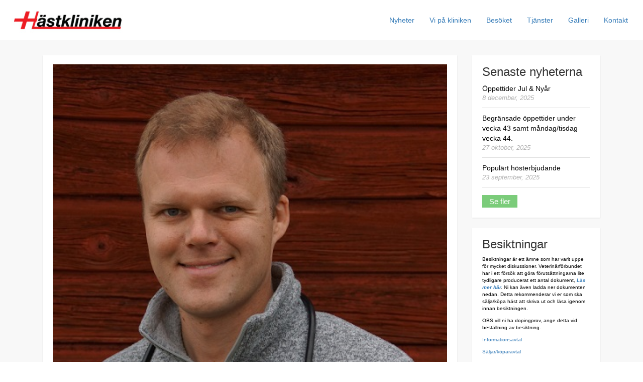

--- FILE ---
content_type: text/html; charset=UTF-8
request_url: https://hastkliniken.se/nyheter/vi-blir-fler/
body_size: 10648
content:
<!DOCTYPE html>
<html lang="sv-SE">
<head>
<meta charset="UTF-8">
<meta name="viewport" content="width=device-width, initial-scale=1">
<link rel="profile" href="https://gmpg.org/xfn/11">
<link rel="pingback" href="https://hastkliniken.se/xmlrpc.php">
<meta name='robots' content='index, follow, max-image-preview:large, max-snippet:-1, max-video-preview:-1' />
	<style>img:is([sizes="auto" i], [sizes^="auto," i]) { contain-intrinsic-size: 3000px 1500px }</style>
	
	<!-- This site is optimized with the Yoast SEO plugin v26.6 - https://yoast.com/wordpress/plugins/seo/ -->
	<title>Vi blir fler! - Hästkliniken i Norrköping AB</title>
	<link rel="canonical" href="https://hastkliniken.se/nyheter/vi-blir-fler/" />
	<meta property="og:locale" content="sv_SE" />
	<meta property="og:type" content="article" />
	<meta property="og:title" content="Vi blir fler! - Hästkliniken i Norrköping AB" />
	<meta property="og:url" content="https://hastkliniken.se/nyheter/vi-blir-fler/" />
	<meta property="og:site_name" content="Hästkliniken i Norrköping AB" />
	<meta property="article:modified_time" content="2016-12-02T09:23:17+00:00" />
	<meta property="og:image" content="https://hastkliniken.se/wp-content/uploads/2016/12/fotofredrik-farg.jpg" />
	<meta property="og:image:width" content="448" />
	<meta property="og:image:height" content="543" />
	<meta property="og:image:type" content="image/jpeg" />
	<meta name="twitter:card" content="summary_large_image" />
	<script type="application/ld+json" class="yoast-schema-graph">{"@context":"https://schema.org","@graph":[{"@type":"WebPage","@id":"https://hastkliniken.se/nyheter/vi-blir-fler/","url":"https://hastkliniken.se/nyheter/vi-blir-fler/","name":"Vi blir fler! - Hästkliniken i Norrköping AB","isPartOf":{"@id":"https://hastkliniken.se/#website"},"primaryImageOfPage":{"@id":"https://hastkliniken.se/nyheter/vi-blir-fler/#primaryimage"},"image":{"@id":"https://hastkliniken.se/nyheter/vi-blir-fler/#primaryimage"},"thumbnailUrl":"https://hastkliniken.se/wp-content/uploads/2016/12/fotofredrik-farg.jpg","datePublished":"2016-12-02T08:47:54+00:00","dateModified":"2016-12-02T09:23:17+00:00","breadcrumb":{"@id":"https://hastkliniken.se/nyheter/vi-blir-fler/#breadcrumb"},"inLanguage":"sv-SE","potentialAction":[{"@type":"ReadAction","target":["https://hastkliniken.se/nyheter/vi-blir-fler/"]}]},{"@type":"ImageObject","inLanguage":"sv-SE","@id":"https://hastkliniken.se/nyheter/vi-blir-fler/#primaryimage","url":"https://hastkliniken.se/wp-content/uploads/2016/12/fotofredrik-farg.jpg","contentUrl":"https://hastkliniken.se/wp-content/uploads/2016/12/fotofredrik-farg.jpg","width":448,"height":543},{"@type":"BreadcrumbList","@id":"https://hastkliniken.se/nyheter/vi-blir-fler/#breadcrumb","itemListElement":[{"@type":"ListItem","position":1,"name":"Hem","item":"https://hastkliniken.se/"},{"@type":"ListItem","position":2,"name":"Nyheter","item":"https://hastkliniken.se/nyheter/"},{"@type":"ListItem","position":3,"name":"Vi blir fler!"}]},{"@type":"WebSite","@id":"https://hastkliniken.se/#website","url":"https://hastkliniken.se/","name":"Hästkliniken i Norrköping AB","description":"","potentialAction":[{"@type":"SearchAction","target":{"@type":"EntryPoint","urlTemplate":"https://hastkliniken.se/?s={search_term_string}"},"query-input":{"@type":"PropertyValueSpecification","valueRequired":true,"valueName":"search_term_string"}}],"inLanguage":"sv-SE"}]}</script>
	<!-- / Yoast SEO plugin. -->


<link rel="alternate" type="application/rss+xml" title="Hästkliniken i Norrköping AB &raquo; flöde" href="https://hastkliniken.se/feed/" />
<link rel="alternate" type="application/rss+xml" title="Hästkliniken i Norrköping AB &raquo; kommentarsflöde" href="https://hastkliniken.se/comments/feed/" />
<script type="text/javascript">
/* <![CDATA[ */
window._wpemojiSettings = {"baseUrl":"https:\/\/s.w.org\/images\/core\/emoji\/16.0.1\/72x72\/","ext":".png","svgUrl":"https:\/\/s.w.org\/images\/core\/emoji\/16.0.1\/svg\/","svgExt":".svg","source":{"concatemoji":"https:\/\/hastkliniken.se\/wp-includes\/js\/wp-emoji-release.min.js?ver=6.8.3"}};
/*! This file is auto-generated */
!function(s,n){var o,i,e;function c(e){try{var t={supportTests:e,timestamp:(new Date).valueOf()};sessionStorage.setItem(o,JSON.stringify(t))}catch(e){}}function p(e,t,n){e.clearRect(0,0,e.canvas.width,e.canvas.height),e.fillText(t,0,0);var t=new Uint32Array(e.getImageData(0,0,e.canvas.width,e.canvas.height).data),a=(e.clearRect(0,0,e.canvas.width,e.canvas.height),e.fillText(n,0,0),new Uint32Array(e.getImageData(0,0,e.canvas.width,e.canvas.height).data));return t.every(function(e,t){return e===a[t]})}function u(e,t){e.clearRect(0,0,e.canvas.width,e.canvas.height),e.fillText(t,0,0);for(var n=e.getImageData(16,16,1,1),a=0;a<n.data.length;a++)if(0!==n.data[a])return!1;return!0}function f(e,t,n,a){switch(t){case"flag":return n(e,"\ud83c\udff3\ufe0f\u200d\u26a7\ufe0f","\ud83c\udff3\ufe0f\u200b\u26a7\ufe0f")?!1:!n(e,"\ud83c\udde8\ud83c\uddf6","\ud83c\udde8\u200b\ud83c\uddf6")&&!n(e,"\ud83c\udff4\udb40\udc67\udb40\udc62\udb40\udc65\udb40\udc6e\udb40\udc67\udb40\udc7f","\ud83c\udff4\u200b\udb40\udc67\u200b\udb40\udc62\u200b\udb40\udc65\u200b\udb40\udc6e\u200b\udb40\udc67\u200b\udb40\udc7f");case"emoji":return!a(e,"\ud83e\udedf")}return!1}function g(e,t,n,a){var r="undefined"!=typeof WorkerGlobalScope&&self instanceof WorkerGlobalScope?new OffscreenCanvas(300,150):s.createElement("canvas"),o=r.getContext("2d",{willReadFrequently:!0}),i=(o.textBaseline="top",o.font="600 32px Arial",{});return e.forEach(function(e){i[e]=t(o,e,n,a)}),i}function t(e){var t=s.createElement("script");t.src=e,t.defer=!0,s.head.appendChild(t)}"undefined"!=typeof Promise&&(o="wpEmojiSettingsSupports",i=["flag","emoji"],n.supports={everything:!0,everythingExceptFlag:!0},e=new Promise(function(e){s.addEventListener("DOMContentLoaded",e,{once:!0})}),new Promise(function(t){var n=function(){try{var e=JSON.parse(sessionStorage.getItem(o));if("object"==typeof e&&"number"==typeof e.timestamp&&(new Date).valueOf()<e.timestamp+604800&&"object"==typeof e.supportTests)return e.supportTests}catch(e){}return null}();if(!n){if("undefined"!=typeof Worker&&"undefined"!=typeof OffscreenCanvas&&"undefined"!=typeof URL&&URL.createObjectURL&&"undefined"!=typeof Blob)try{var e="postMessage("+g.toString()+"("+[JSON.stringify(i),f.toString(),p.toString(),u.toString()].join(",")+"));",a=new Blob([e],{type:"text/javascript"}),r=new Worker(URL.createObjectURL(a),{name:"wpTestEmojiSupports"});return void(r.onmessage=function(e){c(n=e.data),r.terminate(),t(n)})}catch(e){}c(n=g(i,f,p,u))}t(n)}).then(function(e){for(var t in e)n.supports[t]=e[t],n.supports.everything=n.supports.everything&&n.supports[t],"flag"!==t&&(n.supports.everythingExceptFlag=n.supports.everythingExceptFlag&&n.supports[t]);n.supports.everythingExceptFlag=n.supports.everythingExceptFlag&&!n.supports.flag,n.DOMReady=!1,n.readyCallback=function(){n.DOMReady=!0}}).then(function(){return e}).then(function(){var e;n.supports.everything||(n.readyCallback(),(e=n.source||{}).concatemoji?t(e.concatemoji):e.wpemoji&&e.twemoji&&(t(e.twemoji),t(e.wpemoji)))}))}((window,document),window._wpemojiSettings);
/* ]]> */
</script>
<style id='wp-emoji-styles-inline-css' type='text/css'>

	img.wp-smiley, img.emoji {
		display: inline !important;
		border: none !important;
		box-shadow: none !important;
		height: 1em !important;
		width: 1em !important;
		margin: 0 0.07em !important;
		vertical-align: -0.1em !important;
		background: none !important;
		padding: 0 !important;
	}
</style>
<style id='classic-theme-styles-inline-css' type='text/css'>
/*! This file is auto-generated */
.wp-block-button__link{color:#fff;background-color:#32373c;border-radius:9999px;box-shadow:none;text-decoration:none;padding:calc(.667em + 2px) calc(1.333em + 2px);font-size:1.125em}.wp-block-file__button{background:#32373c;color:#fff;text-decoration:none}
</style>
<link rel='stylesheet' id='contact-form-7-css' href='https://hastkliniken.se/wp-content/plugins/contact-form-7/includes/css/styles.css?ver=6.1' type='text/css' media='all' />
<link rel='stylesheet' id='sow-google-map-default-0f557f5c56fe-css' href='https://hastkliniken.se/wp-content/uploads/siteorigin-widgets/sow-google-map-default-0f557f5c56fe.css?ver=6.8.3' type='text/css' media='all' />
<link rel='stylesheet' id='cmplz-general-css' href='https://hastkliniken.se/wp-content/plugins/complianz-gdpr-premium/assets/css/cookieblocker.min.css?ver=1768495504' type='text/css' media='all' />
<link rel='stylesheet' id='hastkliniken-theme-css' href='https://hastkliniken.se/wp-content/themes/hastkliniken/assets/css/main.css?ver=6.8.3' type='text/css' media='all' />
<script type="text/javascript" src="https://hastkliniken.se/wp-content/plugins/wp-sentry-integration/public/wp-sentry-browser.min.js?ver=8.5.0" id="wp-sentry-browser-bundle-js"></script>
<script type="text/javascript" id="wp-sentry-browser-js-extra">
/* <![CDATA[ */
var wp_sentry = {"environment":"production","release":"1.0","context":{"tags":{"wordpress":"6.8.3","language":"sv-SE"}},"dsn":"https:\/\/e7cf501ac2434955b4b48e4ea57c0b5b@sentry.synotio.se\/30"};
/* ]]> */
</script>
<script type="text/javascript" src="https://hastkliniken.se/wp-content/plugins/wp-sentry-integration/public/wp-sentry-init.js?ver=8.5.0" id="wp-sentry-browser-js"></script>
<script type="text/javascript" src="https://hastkliniken.se/wp-includes/js/jquery/jquery.min.js?ver=3.7.1" id="jquery-core-js"></script>
<script type="text/javascript" src="https://hastkliniken.se/wp-includes/js/jquery/jquery-migrate.min.js?ver=3.4.1" id="jquery-migrate-js"></script>
<script type="text/javascript" id="snazzymaps-js-js-extra">
/* <![CDATA[ */
var SnazzyDataForSnazzyMaps = [];
SnazzyDataForSnazzyMaps={"id":61,"name":"Blue Essence","description":"A light blue style that helps you focus on content on the map.\r\nGreat if you use lots of pins and want to have highlighted transportation systems.","url":"https:\/\/snazzymaps.com\/style\/61\/blue-essence","imageUrl":"https:\/\/az769952.vo.msecnd.net\/assets\/61-blue-essence.png?v=20160216020805","json":"[{\"featureType\":\"landscape.natural\",\"elementType\":\"geometry.fill\",\"stylers\":[{\"visibility\":\"on\"},{\"color\":\"#e0efef\"}]},{\"featureType\":\"poi\",\"elementType\":\"geometry.fill\",\"stylers\":[{\"visibility\":\"on\"},{\"hue\":\"#1900ff\"},{\"color\":\"#c0e8e8\"}]},{\"featureType\":\"road\",\"elementType\":\"geometry\",\"stylers\":[{\"lightness\":100},{\"visibility\":\"simplified\"}]},{\"featureType\":\"road\",\"elementType\":\"labels\",\"stylers\":[{\"visibility\":\"off\"}]},{\"featureType\":\"transit.line\",\"elementType\":\"geometry\",\"stylers\":[{\"visibility\":\"on\"},{\"lightness\":700}]},{\"featureType\":\"water\",\"elementType\":\"all\",\"stylers\":[{\"color\":\"#7dcdcd\"}]}]","views":65013,"favorites":238,"createdBy":{"name":"Famous Labs","url":"https:\/\/twitter.com\/famouslabs"},"createdOn":"2014-01-28T20:24:12.717"};
/* ]]> */
</script>
<script type="text/javascript" src="https://hastkliniken.se/wp-content/plugins/snazzy-maps/snazzymaps.js?ver=1.4.0" id="snazzymaps-js-js"></script>
<script type="text/javascript" id="sow-google-map-js-extra">
/* <![CDATA[ */
var soWidgetsGoogleMap = {"map_consent":"","geocode":{"noResults":"There were no results for the place you entered. Please try another."}};
/* ]]> */
</script>
<script type="text/javascript" src="https://hastkliniken.se/wp-content/plugins/so-widgets-bundle/js/sow.google-map.min.js?ver=1.69.3" id="sow-google-map-js"></script>
<link rel="https://api.w.org/" href="https://hastkliniken.se/wp-json/" /><link rel="EditURI" type="application/rsd+xml" title="RSD" href="https://hastkliniken.se/xmlrpc.php?rsd" />
<meta name="generator" content="WordPress 6.8.3" />
<link rel='shortlink' href='https://hastkliniken.se/?p=1124' />
<link rel="alternate" title="oEmbed (JSON)" type="application/json+oembed" href="https://hastkliniken.se/wp-json/oembed/1.0/embed?url=https%3A%2F%2Fhastkliniken.se%2Fnyheter%2Fvi-blir-fler%2F" />
<link rel="alternate" title="oEmbed (XML)" type="text/xml+oembed" href="https://hastkliniken.se/wp-json/oembed/1.0/embed?url=https%3A%2F%2Fhastkliniken.se%2Fnyheter%2Fvi-blir-fler%2F&#038;format=xml" />
			<style>.cmplz-hidden {
					display: none !important;
				}</style>		<style type="text/css" id="wp-custom-css">
			.grecaptcha-badge { 
    visibility: hidden;
}		</style>
		<!--[if lt IE 9]>
	<script src="https://cdnjs.cloudflare.com/ajax/libs/respond.js/1.4.2/respond.min.js"></script>
	<script src="https://cdnjs.cloudflare.com/ajax/libs/html5shiv/3.7.2/html5shiv-printshiv.min.js"></script>
<![endif]-->
</head>

<body class="wp-singular news-template-default single single-news postid-1124 wp-theme-hastkliniken">
<div id="page" class="hfeed site">

	<header id="masthead" class="site-header" role="banner">
		<div class="container-fluid">

			<nav id="site-navigation" class="main-navigation" role="navigation">
				<div class="site-branding">
											<a href="https://hastkliniken.se/" rel="home">
							<img class="site-logo" src="
							https://hastkliniken.se/wp-content/uploads/2016/02/logo1.jpg							" alt="">
						</a>
									</div>
				<a class="skip-link screen-reader-text sr-only" href="#content">
					Skip to content				</a>
				<div class="mobile-button-container">
					<button id="mobile-button" type="button" class="navbar-toggle">
						<span class="sr-only">
							Toggle navigation						</span>
						<span class="icon-bar"></span>
						<span class="icon-bar"></span>
						<span class="icon-bar"></span>
					</button>
					<!--<a class="navbar-brand" href="#">Brand</a>-->
				</div>
				
				<div class="ac-nav-collapse">
					<ul id="menu-hastkliniken" class="clearfix nav-menu"><li id="menu-item-239" class="menu-item menu-item-type-post_type menu-item-object-page menu-item-239"><a href="https://hastkliniken.se/kontakt/">Kontakt</a></li>
<li id="menu-item-165" class="menu-item menu-item-type-post_type menu-item-object-page menu-item-165"><a href="https://hastkliniken.se/galleri/">Galleri</a></li>
<li id="menu-item-176" class="menu-item menu-item-type-post_type_archive menu-item-object-services menu-item-176"><a href="https://hastkliniken.se/tjanster/">Tjänster</a></li>
<li id="menu-item-242" class="menu-item menu-item-type-post_type menu-item-object-page menu-item-242"><a href="https://hastkliniken.se/besoket/">Besöket</a></li>
<li id="menu-item-180" class="menu-item menu-item-type-post_type_archive menu-item-object-employees menu-item-180"><a href="https://hastkliniken.se/vi-pa-kliniken/">Vi på kliniken</a></li>
<li id="menu-item-202" class="menu-item menu-item-type-post_type_archive menu-item-object-news menu-item-202"><a href="https://hastkliniken.se/nyheter/">Nyheter</a></li>
</ul>				</div><!-- /.navbar-collapse -->

			</nav><!-- #site-navigation -->
		</div><!-- /.container -->
	</header><!-- #masthead -->
	<div id="content" class="site-content">

	<div id="primary" class="content-area">
		<main id="main" class="site-main" role="main">

			
			<div class="container subpage">
				<div class="row">

					
						<div class="col-md-12">
	<div class="col-md-9">
		
	<article id="post-1124" class="post-1124 news type-news status-publish has-post-thumbnail hentry">
		
			<div class="entry-content">
				<img width="448" height="543" src="https://hastkliniken.se/wp-content/uploads/2016/12/fotofredrik-farg.jpg" class="attachment-full size-full wp-post-image" alt="" decoding="async" fetchpriority="high" srcset="https://hastkliniken.se/wp-content/uploads/2016/12/fotofredrik-farg.jpg 448w, https://hastkliniken.se/wp-content/uploads/2016/12/fotofredrik-farg-248x300.jpg 248w" sizes="(max-width: 448px) 100vw, 448px" />				<h1 class="entry-title">Vi blir fler!</h1>				<p>Vi är mycket glada över att hälsa veterinär Fredrik Backlund varmt välkommen till oss.</p>
<p>Kliniken förstärker med ytterligare en veterinär, Fredrik Backlund, som till en början kommer att vara hos oss på måndagar.<br />
Fredrik har redan tjuvstartat, så ni som har besökt oss de tre senaste veckorna har redan träffat honom.<br />
Inom kort kan ni läsa mer om Fredrik under ”Vi på kliniken”.</p>
				
							</div><!-- .entry-content -->
		</div>
		<div class="col-md-3 widget-sidebar">
					<aside id="news_widget-2" class="widget widget_news_widget">
		   
			  
					<h3 class="widget-title">Senaste nyheterna</h3>
			   

				
					<div class="widget-single">
				  
								<a href="https://hastkliniken.se/nyheter/oppettider-jul-nyar-3/">
									<span class="news-widget-title ">
										Öppettider Jul &#038; Nyår									</span>
									<span class="news-widget-date">8 december, 2025</span>
								</a>
					</div>

								
					<div class="widget-single">
				  
								<a href="https://hastkliniken.se/nyheter/begransade-oppettider-under-vecka-43-samt-mandag-tisdag-vecka-44/">
									<span class="news-widget-title ">
										Begränsade öppettider under vecka 43 samt måndag/tisdag vecka 44.									</span>
									<span class="news-widget-date">27 oktober, 2025</span>
								</a>
					</div>

								
					<div class="widget-single">
				  
								<a href="https://hastkliniken.se/nyheter/populart-hosterbjudande/">
									<span class="news-widget-title ">
										Populärt hösterbjudande									</span>
									<span class="news-widget-date">23 september, 2025</span>
								</a>
					</div>

											   
				<button class="hastkliniken-btn read-more" onclick="location.href = '/nyheter'">Se fler</button>

		</aside><aside id="black-studio-tinymce-3" class="widget widget_black_studio_tinymce"><h3 class="widget-title">Besiktningar</h3><div class="textwidget"><p>Besiktningar är ett ämne som har varit uppe för mycket diskussioner. Veterinärförbundet har i ett försök att göra förutsättningarna lite tydligare producerat ett antal dokument, <em><strong><a href="https://www.svf.se/Sallskapet/Hastsektionen/Besiktning-av-hast/" target="_blank">Läs mer här</a>.</strong></em> Ni kan även ladda ner dokumenten nedan. Detta rekommenderar vi er som ska sälja/köpa häst att skriva ut och läsa igenom innan besiktningen.</p>
<p>OBS vill ni ha dopingprov, ange detta vid beställning av besiktning.</p>
<p><a href="https://www.hastkliniken.se/wp-content/uploads/2011/05/Djur%C3%A4garinformation_111213.pdf">Informationsavtal</a></p>
<p><a href="https://www.hastkliniken.se/wp-content/uploads/2011/05/Bestallning_besiktning.pdf">Säljar/köparavtal</a></p>
</div></aside>		</div>
		<footer class="entry-footer">
					</footer><!-- .entry-footer -->
	</article><!-- #post-## -->

</div>

						
	<nav class="navigation post-navigation" aria-label="Posts">
		<h2 class="screen-reader-text">Inläggsnavigering</h2>
		<div class="nav-links"><div class="nav-previous"><a href="https://hastkliniken.se/nyheter/semestertider-2/" rel="prev">Semestertider</a></div><div class="nav-next"><a href="https://hastkliniken.se/nyheter/begransade-oppettider-under-vecka-43-samt-mandag-tisdag-vecka-44/" rel="next">Begränsade öppettider under vecka 43 samt måndag/tisdag vecka 44.</a></div></div>
	</nav>

									</div>
			</div>
		</main><!-- #main -->
	</div><!-- #primary -->


	</div><!-- #content -->
</div><!-- #page -->
<footer id="footer-container" class="site-footer" role="contentinfo">
	
	
		<div class="container container-footer">
		<div class="row">
			<div class="col-md-12">
				<div id="site-footer" class="row" role="contentinfo">
					<aside id="siteorigin-panels-builder-2" class="widget widget_siteorigin-panels-builder col-xs-6 col-md-1of5"><div id="pl-w56c31c50acd53"  class="panel-layout" ><div id="pg-w56c31c50acd53-0"  class="panel-grid panel-no-style" ><div id="pgc-w56c31c50acd53-0-0"  class="panel-grid-cell" ><div id="panel-w56c31c50acd53-0-0-0" class="so-panel widget widget_sow-editor panel-first-child panel-last-child" data-index="0" ><div
			
			class="so-widget-sow-editor so-widget-sow-editor-base"
			
		>
<div class="siteorigin-widget-tinymce textwidget">
	<p>Org: 556682-5054<br />Marby Storgården 1<br />605 91 Norrköping</p>
</div>
</div></div></div><div id="pgc-w56c31c50acd53-0-1"  class="panel-grid-cell" ><div id="panel-w56c31c50acd53-0-1-0" class="so-panel widget widget_sow-editor panel-first-child panel-last-child" data-index="1" ><div
			
			class="so-widget-sow-editor so-widget-sow-editor-base"
			
		>
<div class="siteorigin-widget-tinymce textwidget">
	<p>Tel: 011-340180<br />Fax: 011-340181<br /><a title="Maila oss" href="/cdn-cgi/l/email-protection#6b02050d042b030a181f0007020502000e0545180e"><span class="__cf_email__" data-cfemail="771e191118371f1604031c1b1e191e1c1219590412">[email&#160;protected]</span></a></p>
</div>
</div></div></div></div></div></aside>				</div>
			</div>
			<div class="col-md-12" id="sub-footer" role="contentinfo">
				<p class="site-info">
					<span id="special">©</span> Copyright 
					2026 Hästkliniken i Norrköping AB				</p><!-- .site-info -->
			</div>
		</div>
	</div>
	
</footer><!-- #colophon -->

<script data-cfasync="false" src="/cdn-cgi/scripts/5c5dd728/cloudflare-static/email-decode.min.js"></script><script type="speculationrules">
{"prefetch":[{"source":"document","where":{"and":[{"href_matches":"\/*"},{"not":{"href_matches":["\/wp-*.php","\/wp-admin\/*","\/wp-content\/uploads\/*","\/wp-content\/*","\/wp-content\/plugins\/*","\/wp-content\/themes\/hastkliniken\/*","\/*\\?(.+)"]}},{"not":{"selector_matches":"a[rel~=\"nofollow\"]"}},{"not":{"selector_matches":".no-prefetch, .no-prefetch a"}}]},"eagerness":"conservative"}]}
</script>

<!-- Consent Management powered by Complianz | GDPR/CCPA Cookie Consent https://wordpress.org/plugins/complianz-gdpr -->
<div id="cmplz-cookiebanner-container"><div class="cmplz-cookiebanner cmplz-hidden banner-1 banner-a optin cmplz-bottom-right cmplz-categories-type-view-preferences" aria-modal="true" data-nosnippet="true" role="dialog" aria-live="polite" aria-labelledby="cmplz-header-1-optin" aria-describedby="cmplz-message-1-optin">
	<div class="cmplz-header">
		<div class="cmplz-logo"></div>
		<div class="cmplz-title" id="cmplz-header-1-optin">Hantera samtycke</div>
		<div class="cmplz-close" tabindex="0" role="button" aria-label="Close dialog">
			<svg aria-hidden="true" focusable="false" data-prefix="fas" data-icon="times" class="svg-inline--fa fa-times fa-w-11" role="img" xmlns="http://www.w3.org/2000/svg" viewBox="0 0 352 512"><path fill="currentColor" d="M242.72 256l100.07-100.07c12.28-12.28 12.28-32.19 0-44.48l-22.24-22.24c-12.28-12.28-32.19-12.28-44.48 0L176 189.28 75.93 89.21c-12.28-12.28-32.19-12.28-44.48 0L9.21 111.45c-12.28 12.28-12.28 32.19 0 44.48L109.28 256 9.21 356.07c-12.28 12.28-12.28 32.19 0 44.48l22.24 22.24c12.28 12.28 32.2 12.28 44.48 0L176 322.72l100.07 100.07c12.28 12.28 32.2 12.28 44.48 0l22.24-22.24c12.28-12.28 12.28-32.19 0-44.48L242.72 256z"></path></svg>
		</div>
	</div>

	<div class="cmplz-divider cmplz-divider-header"></div>
	<div class="cmplz-body">
		<div class="cmplz-message" id="cmplz-message-1-optin">För att ge en bra upplevelse använder vi teknik som cookies för att lagra och/eller komma åt enhetsinformation. När du samtycker till dessa tekniker kan vi behandla data som surfbeteende eller unika ID:n på denna webbplats. Om du inte samtycker eller om du återkallar ditt samtycke kan detta påverka vissa funktioner negativt.</div>
		<!-- categories start -->
		<div class="cmplz-categories">
			<details class="cmplz-category cmplz-functional" >
				<summary>
						<span class="cmplz-category-header">
							<span class="cmplz-category-title">Funktionell</span>
							<span class='cmplz-always-active'>
								<span class="cmplz-banner-checkbox">
									<input type="checkbox"
										   id="cmplz-functional-optin"
										   data-category="cmplz_functional"
										   class="cmplz-consent-checkbox cmplz-functional"
										   size="40"
										   value="1"/>
									<label class="cmplz-label" for="cmplz-functional-optin" tabindex="0"><span class="screen-reader-text">Funktionell</span></label>
								</span>
								Alltid aktiv							</span>
							<span class="cmplz-icon cmplz-open">
								<svg xmlns="http://www.w3.org/2000/svg" viewBox="0 0 448 512"  height="18" ><path d="M224 416c-8.188 0-16.38-3.125-22.62-9.375l-192-192c-12.5-12.5-12.5-32.75 0-45.25s32.75-12.5 45.25 0L224 338.8l169.4-169.4c12.5-12.5 32.75-12.5 45.25 0s12.5 32.75 0 45.25l-192 192C240.4 412.9 232.2 416 224 416z"/></svg>
							</span>
						</span>
				</summary>
				<div class="cmplz-description">
					<span class="cmplz-description-functional">Den tekniska lagringen eller åtkomsten är absolut nödvändig för det legitima syftet att möjliggöra användningen av en specifik tjänst som uttryckligen begärts av abonnenten eller användaren, eller för det enda syftet att utföra överföring av en kommunikation över ett elektroniskt kommunikationsnät.</span>
				</div>
			</details>

			<details class="cmplz-category cmplz-preferences" >
				<summary>
						<span class="cmplz-category-header">
							<span class="cmplz-category-title">Preferences</span>
							<span class="cmplz-banner-checkbox">
								<input type="checkbox"
									   id="cmplz-preferences-optin"
									   data-category="cmplz_preferences"
									   class="cmplz-consent-checkbox cmplz-preferences"
									   size="40"
									   value="1"/>
								<label class="cmplz-label" for="cmplz-preferences-optin" tabindex="0"><span class="screen-reader-text">Preferences</span></label>
							</span>
							<span class="cmplz-icon cmplz-open">
								<svg xmlns="http://www.w3.org/2000/svg" viewBox="0 0 448 512"  height="18" ><path d="M224 416c-8.188 0-16.38-3.125-22.62-9.375l-192-192c-12.5-12.5-12.5-32.75 0-45.25s32.75-12.5 45.25 0L224 338.8l169.4-169.4c12.5-12.5 32.75-12.5 45.25 0s12.5 32.75 0 45.25l-192 192C240.4 412.9 232.2 416 224 416z"/></svg>
							</span>
						</span>
				</summary>
				<div class="cmplz-description">
					<span class="cmplz-description-preferences">The technical storage or access is necessary for the legitimate purpose of storing preferences that are not requested by the subscriber or user.</span>
				</div>
			</details>

			<details class="cmplz-category cmplz-statistics" >
				<summary>
						<span class="cmplz-category-header">
							<span class="cmplz-category-title">Statistik</span>
							<span class="cmplz-banner-checkbox">
								<input type="checkbox"
									   id="cmplz-statistics-optin"
									   data-category="cmplz_statistics"
									   class="cmplz-consent-checkbox cmplz-statistics"
									   size="40"
									   value="1"/>
								<label class="cmplz-label" for="cmplz-statistics-optin" tabindex="0"><span class="screen-reader-text">Statistik</span></label>
							</span>
							<span class="cmplz-icon cmplz-open">
								<svg xmlns="http://www.w3.org/2000/svg" viewBox="0 0 448 512"  height="18" ><path d="M224 416c-8.188 0-16.38-3.125-22.62-9.375l-192-192c-12.5-12.5-12.5-32.75 0-45.25s32.75-12.5 45.25 0L224 338.8l169.4-169.4c12.5-12.5 32.75-12.5 45.25 0s12.5 32.75 0 45.25l-192 192C240.4 412.9 232.2 416 224 416z"/></svg>
							</span>
						</span>
				</summary>
				<div class="cmplz-description">
					<span class="cmplz-description-statistics">The technical storage or access that is used exclusively for statistical purposes.</span>
					<span class="cmplz-description-statistics-anonymous">Den tekniska lagringen eller åtkomsten som används uteslutande för anonyma statistiska ändamål. Utan en stämningsansökan, frivillig efterlevnad från din Internetleverantörs sida, eller ytterligare register från en tredje part, kan information som lagras eller hämtas endast för detta ändamål vanligtvis inte användas för att identifiera dig.</span>
				</div>
			</details>
			<details class="cmplz-category cmplz-marketing" >
				<summary>
						<span class="cmplz-category-header">
							<span class="cmplz-category-title">Marknadsföring</span>
							<span class="cmplz-banner-checkbox">
								<input type="checkbox"
									   id="cmplz-marketing-optin"
									   data-category="cmplz_marketing"
									   class="cmplz-consent-checkbox cmplz-marketing"
									   size="40"
									   value="1"/>
								<label class="cmplz-label" for="cmplz-marketing-optin" tabindex="0"><span class="screen-reader-text">Marknadsföring</span></label>
							</span>
							<span class="cmplz-icon cmplz-open">
								<svg xmlns="http://www.w3.org/2000/svg" viewBox="0 0 448 512"  height="18" ><path d="M224 416c-8.188 0-16.38-3.125-22.62-9.375l-192-192c-12.5-12.5-12.5-32.75 0-45.25s32.75-12.5 45.25 0L224 338.8l169.4-169.4c12.5-12.5 32.75-12.5 45.25 0s12.5 32.75 0 45.25l-192 192C240.4 412.9 232.2 416 224 416z"/></svg>
							</span>
						</span>
				</summary>
				<div class="cmplz-description">
					<span class="cmplz-description-marketing">Den tekniska lagringen eller åtkomsten krävs för att skapa användarprofiler för att skicka reklam, eller för att spåra användaren på en webbplats eller över flera webbplatser för liknande marknadsföringsändamål.</span>
				</div>
			</details>
		</div><!-- categories end -->
			</div>

	<div class="cmplz-links cmplz-information">
		<a class="cmplz-link cmplz-manage-options cookie-statement" href="#" data-relative_url="#cmplz-manage-consent-container">Hantera alternativ</a>
		<a class="cmplz-link cmplz-manage-third-parties cookie-statement" href="#" data-relative_url="#cmplz-cookies-overview">Hantera tjänster</a>
		<a class="cmplz-link cmplz-manage-vendors tcf cookie-statement" href="#" data-relative_url="#cmplz-tcf-wrapper">Hantera {vendor_count}-leverantörer</a>
		<a class="cmplz-link cmplz-external cmplz-read-more-purposes tcf" target="_blank" rel="noopener noreferrer nofollow" href="https://cookiedatabase.org/tcf/purposes/">Läs mer om dessa syften</a>
			</div>

	<div class="cmplz-divider cmplz-footer"></div>

	<div class="cmplz-buttons">
		<button class="cmplz-btn cmplz-accept">Acceptera</button>
		<button class="cmplz-btn cmplz-deny">Neka</button>
		<button class="cmplz-btn cmplz-view-preferences">Visa preferenser</button>
		<button class="cmplz-btn cmplz-save-preferences">Spara preferenser</button>
		<a class="cmplz-btn cmplz-manage-options tcf cookie-statement" href="#" data-relative_url="#cmplz-manage-consent-container">Visa preferenser</a>
			</div>

	<div class="cmplz-links cmplz-documents">
		<a class="cmplz-link cookie-statement" href="#" data-relative_url="">{title}</a>
		<a class="cmplz-link privacy-statement" href="#" data-relative_url="">{title}</a>
		<a class="cmplz-link impressum" href="#" data-relative_url="">{title}</a>
			</div>

</div>
</div>
					<div id="cmplz-manage-consent" data-nosnippet="true"><button class="cmplz-btn cmplz-hidden cmplz-manage-consent manage-consent-1">Hantera samtycke</button>

</div><style media="all" id="siteorigin-panels-layouts-footer">/* Layout w56c31c50acd53 */ #pgc-w56c31c50acd53-0-0 , #pgc-w56c31c50acd53-0-1 { width:50%;width:calc(50% - ( 0.5 * 30px ) ) } #pl-w56c31c50acd53 .so-panel { margin-bottom:30px } #pl-w56c31c50acd53 .so-panel:last-of-type { margin-bottom:0px } @media (max-width:780px){ #pg-w56c31c50acd53-0.panel-no-style, #pg-w56c31c50acd53-0.panel-has-style > .panel-row-style, #pg-w56c31c50acd53-0 { -webkit-flex-direction:column;-ms-flex-direction:column;flex-direction:column } #pg-w56c31c50acd53-0 > .panel-grid-cell , #pg-w56c31c50acd53-0 > .panel-row-style > .panel-grid-cell { width:100%;margin-right:0 } #pgc-w56c31c50acd53-0-0 { margin-bottom:30px } #pl-w56c31c50acd53 .panel-grid-cell { padding:0 } #pl-w56c31c50acd53 .panel-grid .panel-grid-cell-empty { display:none } #pl-w56c31c50acd53 .panel-grid .panel-grid-cell-mobile-last { margin-bottom:0px }  } </style><link rel='stylesheet' id='siteorigin-panels-front-css' href='https://hastkliniken.se/wp-content/plugins/siteorigin-panels/css/front-flex.min.css?ver=2.33.1' type='text/css' media='all' />
<script type="text/javascript" src="https://hastkliniken.se/wp-includes/js/dist/hooks.min.js?ver=4d63a3d491d11ffd8ac6" id="wp-hooks-js"></script>
<script type="text/javascript" src="https://hastkliniken.se/wp-includes/js/dist/i18n.min.js?ver=5e580eb46a90c2b997e6" id="wp-i18n-js"></script>
<script type="text/javascript" id="wp-i18n-js-after">
/* <![CDATA[ */
wp.i18n.setLocaleData( { 'text direction\u0004ltr': [ 'ltr' ] } );
/* ]]> */
</script>
<script type="text/javascript" src="https://hastkliniken.se/wp-content/plugins/contact-form-7/includes/swv/js/index.js?ver=6.1" id="swv-js"></script>
<script type="text/javascript" id="contact-form-7-js-before">
/* <![CDATA[ */
var wpcf7 = {
    "api": {
        "root": "https:\/\/hastkliniken.se\/wp-json\/",
        "namespace": "contact-form-7\/v1"
    }
};
/* ]]> */
</script>
<script type="text/javascript" src="https://hastkliniken.se/wp-content/plugins/contact-form-7/includes/js/index.js?ver=6.1" id="contact-form-7-js"></script>
<script type="text/javascript" src="https://hastkliniken.se/wp-content/plugins/ricg-responsive-images/js/picturefill.min.js?ver=3.0.1" id="picturefill-js"></script>
<script type="text/javascript" src="https://hastkliniken.se/wp-content/themes/hastkliniken/js/skip-link-focus-fix.js?ver=20130115" id="hastkliniken-theme-skip-link-focus-fix-js"></script>
<script type="text/javascript" src="https://hastkliniken.se/wp-content/themes/hastkliniken/assets/javascript/main.js?ver=20130115" id="hastkliniken-theme-main-scripts-js"></script>
<script type="text/javascript" src="https://www.google.com/recaptcha/api.js?render=6Lc-sKkUAAAAAOKKSSqrLNPpByiXExKk2Vm5jBNY&amp;ver=3.0" id="google-recaptcha-js"></script>
<script type="text/javascript" src="https://hastkliniken.se/wp-includes/js/dist/vendor/wp-polyfill.min.js?ver=3.15.0" id="wp-polyfill-js"></script>
<script type="text/javascript" id="wpcf7-recaptcha-js-before">
/* <![CDATA[ */
var wpcf7_recaptcha = {
    "sitekey": "6Lc-sKkUAAAAAOKKSSqrLNPpByiXExKk2Vm5jBNY",
    "actions": {
        "homepage": "homepage",
        "contactform": "contactform"
    }
};
/* ]]> */
</script>
<script type="text/javascript" src="https://hastkliniken.se/wp-content/plugins/contact-form-7/modules/recaptcha/index.js?ver=6.1" id="wpcf7-recaptcha-js"></script>
<script type="text/javascript" id="cmplz-cookiebanner-js-extra">
/* <![CDATA[ */
var complianz = {"prefix":"cmplz_","user_banner_id":"1","set_cookies":[],"block_ajax_content":"","banner_version":"14","version":"7.4.2","store_consent":"","do_not_track_enabled":"","consenttype":"optin","region":"us","geoip":"1","dismiss_timeout":"","disable_cookiebanner":"","soft_cookiewall":"","dismiss_on_scroll":"","cookie_expiry":"365","url":"https:\/\/hastkliniken.se\/wp-json\/complianz\/v1\/","locale":"lang=sv&locale=sv_SE","set_cookies_on_root":"","cookie_domain":"","current_policy_id":"31","cookie_path":"\/","categories":{"statistics":"statistik","marketing":"marknadsf\u00f6ring"},"tcf_active":"","placeholdertext":"Klicka f\u00f6r att godk\u00e4nna {category} cookies och aktivera detta inneh\u00e5ll","css_file":"https:\/\/hastkliniken.se\/wp-content\/uploads\/complianz\/css\/banner-{banner_id}-{type}.css?v=14","page_links":{"eu":{"cookie-statement":{"title":"","url":"https:\/\/hastkliniken.se\/"},"privacy-statement":{"title":"","url":"https:\/\/hastkliniken.se\/"}}},"tm_categories":"","forceEnableStats":"","preview":"","clean_cookies":"","aria_label":"Klicka f\u00f6r att godk\u00e4nna {category} cookies och aktivera detta inneh\u00e5ll"};
/* ]]> */
</script>
<script defer type="text/javascript" src="https://hastkliniken.se/wp-content/plugins/complianz-gdpr-premium/cookiebanner/js/complianz.min.js?ver=1768495504" id="cmplz-cookiebanner-js"></script>

<script defer src="https://static.cloudflareinsights.com/beacon.min.js/vcd15cbe7772f49c399c6a5babf22c1241717689176015" integrity="sha512-ZpsOmlRQV6y907TI0dKBHq9Md29nnaEIPlkf84rnaERnq6zvWvPUqr2ft8M1aS28oN72PdrCzSjY4U6VaAw1EQ==" data-cf-beacon='{"version":"2024.11.0","token":"b71ae99268c2453e80bcb1763581dc63","r":1,"server_timing":{"name":{"cfCacheStatus":true,"cfEdge":true,"cfExtPri":true,"cfL4":true,"cfOrigin":true,"cfSpeedBrain":true},"location_startswith":null}}' crossorigin="anonymous"></script>
</body>
</html>


--- FILE ---
content_type: text/html; charset=utf-8
request_url: https://www.google.com/recaptcha/api2/anchor?ar=1&k=6Lc-sKkUAAAAAOKKSSqrLNPpByiXExKk2Vm5jBNY&co=aHR0cHM6Ly9oYXN0a2xpbmlrZW4uc2U6NDQz&hl=en&v=PoyoqOPhxBO7pBk68S4YbpHZ&size=invisible&anchor-ms=20000&execute-ms=30000&cb=1htz7q4ki20f
body_size: 49727
content:
<!DOCTYPE HTML><html dir="ltr" lang="en"><head><meta http-equiv="Content-Type" content="text/html; charset=UTF-8">
<meta http-equiv="X-UA-Compatible" content="IE=edge">
<title>reCAPTCHA</title>
<style type="text/css">
/* cyrillic-ext */
@font-face {
  font-family: 'Roboto';
  font-style: normal;
  font-weight: 400;
  font-stretch: 100%;
  src: url(//fonts.gstatic.com/s/roboto/v48/KFO7CnqEu92Fr1ME7kSn66aGLdTylUAMa3GUBHMdazTgWw.woff2) format('woff2');
  unicode-range: U+0460-052F, U+1C80-1C8A, U+20B4, U+2DE0-2DFF, U+A640-A69F, U+FE2E-FE2F;
}
/* cyrillic */
@font-face {
  font-family: 'Roboto';
  font-style: normal;
  font-weight: 400;
  font-stretch: 100%;
  src: url(//fonts.gstatic.com/s/roboto/v48/KFO7CnqEu92Fr1ME7kSn66aGLdTylUAMa3iUBHMdazTgWw.woff2) format('woff2');
  unicode-range: U+0301, U+0400-045F, U+0490-0491, U+04B0-04B1, U+2116;
}
/* greek-ext */
@font-face {
  font-family: 'Roboto';
  font-style: normal;
  font-weight: 400;
  font-stretch: 100%;
  src: url(//fonts.gstatic.com/s/roboto/v48/KFO7CnqEu92Fr1ME7kSn66aGLdTylUAMa3CUBHMdazTgWw.woff2) format('woff2');
  unicode-range: U+1F00-1FFF;
}
/* greek */
@font-face {
  font-family: 'Roboto';
  font-style: normal;
  font-weight: 400;
  font-stretch: 100%;
  src: url(//fonts.gstatic.com/s/roboto/v48/KFO7CnqEu92Fr1ME7kSn66aGLdTylUAMa3-UBHMdazTgWw.woff2) format('woff2');
  unicode-range: U+0370-0377, U+037A-037F, U+0384-038A, U+038C, U+038E-03A1, U+03A3-03FF;
}
/* math */
@font-face {
  font-family: 'Roboto';
  font-style: normal;
  font-weight: 400;
  font-stretch: 100%;
  src: url(//fonts.gstatic.com/s/roboto/v48/KFO7CnqEu92Fr1ME7kSn66aGLdTylUAMawCUBHMdazTgWw.woff2) format('woff2');
  unicode-range: U+0302-0303, U+0305, U+0307-0308, U+0310, U+0312, U+0315, U+031A, U+0326-0327, U+032C, U+032F-0330, U+0332-0333, U+0338, U+033A, U+0346, U+034D, U+0391-03A1, U+03A3-03A9, U+03B1-03C9, U+03D1, U+03D5-03D6, U+03F0-03F1, U+03F4-03F5, U+2016-2017, U+2034-2038, U+203C, U+2040, U+2043, U+2047, U+2050, U+2057, U+205F, U+2070-2071, U+2074-208E, U+2090-209C, U+20D0-20DC, U+20E1, U+20E5-20EF, U+2100-2112, U+2114-2115, U+2117-2121, U+2123-214F, U+2190, U+2192, U+2194-21AE, U+21B0-21E5, U+21F1-21F2, U+21F4-2211, U+2213-2214, U+2216-22FF, U+2308-230B, U+2310, U+2319, U+231C-2321, U+2336-237A, U+237C, U+2395, U+239B-23B7, U+23D0, U+23DC-23E1, U+2474-2475, U+25AF, U+25B3, U+25B7, U+25BD, U+25C1, U+25CA, U+25CC, U+25FB, U+266D-266F, U+27C0-27FF, U+2900-2AFF, U+2B0E-2B11, U+2B30-2B4C, U+2BFE, U+3030, U+FF5B, U+FF5D, U+1D400-1D7FF, U+1EE00-1EEFF;
}
/* symbols */
@font-face {
  font-family: 'Roboto';
  font-style: normal;
  font-weight: 400;
  font-stretch: 100%;
  src: url(//fonts.gstatic.com/s/roboto/v48/KFO7CnqEu92Fr1ME7kSn66aGLdTylUAMaxKUBHMdazTgWw.woff2) format('woff2');
  unicode-range: U+0001-000C, U+000E-001F, U+007F-009F, U+20DD-20E0, U+20E2-20E4, U+2150-218F, U+2190, U+2192, U+2194-2199, U+21AF, U+21E6-21F0, U+21F3, U+2218-2219, U+2299, U+22C4-22C6, U+2300-243F, U+2440-244A, U+2460-24FF, U+25A0-27BF, U+2800-28FF, U+2921-2922, U+2981, U+29BF, U+29EB, U+2B00-2BFF, U+4DC0-4DFF, U+FFF9-FFFB, U+10140-1018E, U+10190-1019C, U+101A0, U+101D0-101FD, U+102E0-102FB, U+10E60-10E7E, U+1D2C0-1D2D3, U+1D2E0-1D37F, U+1F000-1F0FF, U+1F100-1F1AD, U+1F1E6-1F1FF, U+1F30D-1F30F, U+1F315, U+1F31C, U+1F31E, U+1F320-1F32C, U+1F336, U+1F378, U+1F37D, U+1F382, U+1F393-1F39F, U+1F3A7-1F3A8, U+1F3AC-1F3AF, U+1F3C2, U+1F3C4-1F3C6, U+1F3CA-1F3CE, U+1F3D4-1F3E0, U+1F3ED, U+1F3F1-1F3F3, U+1F3F5-1F3F7, U+1F408, U+1F415, U+1F41F, U+1F426, U+1F43F, U+1F441-1F442, U+1F444, U+1F446-1F449, U+1F44C-1F44E, U+1F453, U+1F46A, U+1F47D, U+1F4A3, U+1F4B0, U+1F4B3, U+1F4B9, U+1F4BB, U+1F4BF, U+1F4C8-1F4CB, U+1F4D6, U+1F4DA, U+1F4DF, U+1F4E3-1F4E6, U+1F4EA-1F4ED, U+1F4F7, U+1F4F9-1F4FB, U+1F4FD-1F4FE, U+1F503, U+1F507-1F50B, U+1F50D, U+1F512-1F513, U+1F53E-1F54A, U+1F54F-1F5FA, U+1F610, U+1F650-1F67F, U+1F687, U+1F68D, U+1F691, U+1F694, U+1F698, U+1F6AD, U+1F6B2, U+1F6B9-1F6BA, U+1F6BC, U+1F6C6-1F6CF, U+1F6D3-1F6D7, U+1F6E0-1F6EA, U+1F6F0-1F6F3, U+1F6F7-1F6FC, U+1F700-1F7FF, U+1F800-1F80B, U+1F810-1F847, U+1F850-1F859, U+1F860-1F887, U+1F890-1F8AD, U+1F8B0-1F8BB, U+1F8C0-1F8C1, U+1F900-1F90B, U+1F93B, U+1F946, U+1F984, U+1F996, U+1F9E9, U+1FA00-1FA6F, U+1FA70-1FA7C, U+1FA80-1FA89, U+1FA8F-1FAC6, U+1FACE-1FADC, U+1FADF-1FAE9, U+1FAF0-1FAF8, U+1FB00-1FBFF;
}
/* vietnamese */
@font-face {
  font-family: 'Roboto';
  font-style: normal;
  font-weight: 400;
  font-stretch: 100%;
  src: url(//fonts.gstatic.com/s/roboto/v48/KFO7CnqEu92Fr1ME7kSn66aGLdTylUAMa3OUBHMdazTgWw.woff2) format('woff2');
  unicode-range: U+0102-0103, U+0110-0111, U+0128-0129, U+0168-0169, U+01A0-01A1, U+01AF-01B0, U+0300-0301, U+0303-0304, U+0308-0309, U+0323, U+0329, U+1EA0-1EF9, U+20AB;
}
/* latin-ext */
@font-face {
  font-family: 'Roboto';
  font-style: normal;
  font-weight: 400;
  font-stretch: 100%;
  src: url(//fonts.gstatic.com/s/roboto/v48/KFO7CnqEu92Fr1ME7kSn66aGLdTylUAMa3KUBHMdazTgWw.woff2) format('woff2');
  unicode-range: U+0100-02BA, U+02BD-02C5, U+02C7-02CC, U+02CE-02D7, U+02DD-02FF, U+0304, U+0308, U+0329, U+1D00-1DBF, U+1E00-1E9F, U+1EF2-1EFF, U+2020, U+20A0-20AB, U+20AD-20C0, U+2113, U+2C60-2C7F, U+A720-A7FF;
}
/* latin */
@font-face {
  font-family: 'Roboto';
  font-style: normal;
  font-weight: 400;
  font-stretch: 100%;
  src: url(//fonts.gstatic.com/s/roboto/v48/KFO7CnqEu92Fr1ME7kSn66aGLdTylUAMa3yUBHMdazQ.woff2) format('woff2');
  unicode-range: U+0000-00FF, U+0131, U+0152-0153, U+02BB-02BC, U+02C6, U+02DA, U+02DC, U+0304, U+0308, U+0329, U+2000-206F, U+20AC, U+2122, U+2191, U+2193, U+2212, U+2215, U+FEFF, U+FFFD;
}
/* cyrillic-ext */
@font-face {
  font-family: 'Roboto';
  font-style: normal;
  font-weight: 500;
  font-stretch: 100%;
  src: url(//fonts.gstatic.com/s/roboto/v48/KFO7CnqEu92Fr1ME7kSn66aGLdTylUAMa3GUBHMdazTgWw.woff2) format('woff2');
  unicode-range: U+0460-052F, U+1C80-1C8A, U+20B4, U+2DE0-2DFF, U+A640-A69F, U+FE2E-FE2F;
}
/* cyrillic */
@font-face {
  font-family: 'Roboto';
  font-style: normal;
  font-weight: 500;
  font-stretch: 100%;
  src: url(//fonts.gstatic.com/s/roboto/v48/KFO7CnqEu92Fr1ME7kSn66aGLdTylUAMa3iUBHMdazTgWw.woff2) format('woff2');
  unicode-range: U+0301, U+0400-045F, U+0490-0491, U+04B0-04B1, U+2116;
}
/* greek-ext */
@font-face {
  font-family: 'Roboto';
  font-style: normal;
  font-weight: 500;
  font-stretch: 100%;
  src: url(//fonts.gstatic.com/s/roboto/v48/KFO7CnqEu92Fr1ME7kSn66aGLdTylUAMa3CUBHMdazTgWw.woff2) format('woff2');
  unicode-range: U+1F00-1FFF;
}
/* greek */
@font-face {
  font-family: 'Roboto';
  font-style: normal;
  font-weight: 500;
  font-stretch: 100%;
  src: url(//fonts.gstatic.com/s/roboto/v48/KFO7CnqEu92Fr1ME7kSn66aGLdTylUAMa3-UBHMdazTgWw.woff2) format('woff2');
  unicode-range: U+0370-0377, U+037A-037F, U+0384-038A, U+038C, U+038E-03A1, U+03A3-03FF;
}
/* math */
@font-face {
  font-family: 'Roboto';
  font-style: normal;
  font-weight: 500;
  font-stretch: 100%;
  src: url(//fonts.gstatic.com/s/roboto/v48/KFO7CnqEu92Fr1ME7kSn66aGLdTylUAMawCUBHMdazTgWw.woff2) format('woff2');
  unicode-range: U+0302-0303, U+0305, U+0307-0308, U+0310, U+0312, U+0315, U+031A, U+0326-0327, U+032C, U+032F-0330, U+0332-0333, U+0338, U+033A, U+0346, U+034D, U+0391-03A1, U+03A3-03A9, U+03B1-03C9, U+03D1, U+03D5-03D6, U+03F0-03F1, U+03F4-03F5, U+2016-2017, U+2034-2038, U+203C, U+2040, U+2043, U+2047, U+2050, U+2057, U+205F, U+2070-2071, U+2074-208E, U+2090-209C, U+20D0-20DC, U+20E1, U+20E5-20EF, U+2100-2112, U+2114-2115, U+2117-2121, U+2123-214F, U+2190, U+2192, U+2194-21AE, U+21B0-21E5, U+21F1-21F2, U+21F4-2211, U+2213-2214, U+2216-22FF, U+2308-230B, U+2310, U+2319, U+231C-2321, U+2336-237A, U+237C, U+2395, U+239B-23B7, U+23D0, U+23DC-23E1, U+2474-2475, U+25AF, U+25B3, U+25B7, U+25BD, U+25C1, U+25CA, U+25CC, U+25FB, U+266D-266F, U+27C0-27FF, U+2900-2AFF, U+2B0E-2B11, U+2B30-2B4C, U+2BFE, U+3030, U+FF5B, U+FF5D, U+1D400-1D7FF, U+1EE00-1EEFF;
}
/* symbols */
@font-face {
  font-family: 'Roboto';
  font-style: normal;
  font-weight: 500;
  font-stretch: 100%;
  src: url(//fonts.gstatic.com/s/roboto/v48/KFO7CnqEu92Fr1ME7kSn66aGLdTylUAMaxKUBHMdazTgWw.woff2) format('woff2');
  unicode-range: U+0001-000C, U+000E-001F, U+007F-009F, U+20DD-20E0, U+20E2-20E4, U+2150-218F, U+2190, U+2192, U+2194-2199, U+21AF, U+21E6-21F0, U+21F3, U+2218-2219, U+2299, U+22C4-22C6, U+2300-243F, U+2440-244A, U+2460-24FF, U+25A0-27BF, U+2800-28FF, U+2921-2922, U+2981, U+29BF, U+29EB, U+2B00-2BFF, U+4DC0-4DFF, U+FFF9-FFFB, U+10140-1018E, U+10190-1019C, U+101A0, U+101D0-101FD, U+102E0-102FB, U+10E60-10E7E, U+1D2C0-1D2D3, U+1D2E0-1D37F, U+1F000-1F0FF, U+1F100-1F1AD, U+1F1E6-1F1FF, U+1F30D-1F30F, U+1F315, U+1F31C, U+1F31E, U+1F320-1F32C, U+1F336, U+1F378, U+1F37D, U+1F382, U+1F393-1F39F, U+1F3A7-1F3A8, U+1F3AC-1F3AF, U+1F3C2, U+1F3C4-1F3C6, U+1F3CA-1F3CE, U+1F3D4-1F3E0, U+1F3ED, U+1F3F1-1F3F3, U+1F3F5-1F3F7, U+1F408, U+1F415, U+1F41F, U+1F426, U+1F43F, U+1F441-1F442, U+1F444, U+1F446-1F449, U+1F44C-1F44E, U+1F453, U+1F46A, U+1F47D, U+1F4A3, U+1F4B0, U+1F4B3, U+1F4B9, U+1F4BB, U+1F4BF, U+1F4C8-1F4CB, U+1F4D6, U+1F4DA, U+1F4DF, U+1F4E3-1F4E6, U+1F4EA-1F4ED, U+1F4F7, U+1F4F9-1F4FB, U+1F4FD-1F4FE, U+1F503, U+1F507-1F50B, U+1F50D, U+1F512-1F513, U+1F53E-1F54A, U+1F54F-1F5FA, U+1F610, U+1F650-1F67F, U+1F687, U+1F68D, U+1F691, U+1F694, U+1F698, U+1F6AD, U+1F6B2, U+1F6B9-1F6BA, U+1F6BC, U+1F6C6-1F6CF, U+1F6D3-1F6D7, U+1F6E0-1F6EA, U+1F6F0-1F6F3, U+1F6F7-1F6FC, U+1F700-1F7FF, U+1F800-1F80B, U+1F810-1F847, U+1F850-1F859, U+1F860-1F887, U+1F890-1F8AD, U+1F8B0-1F8BB, U+1F8C0-1F8C1, U+1F900-1F90B, U+1F93B, U+1F946, U+1F984, U+1F996, U+1F9E9, U+1FA00-1FA6F, U+1FA70-1FA7C, U+1FA80-1FA89, U+1FA8F-1FAC6, U+1FACE-1FADC, U+1FADF-1FAE9, U+1FAF0-1FAF8, U+1FB00-1FBFF;
}
/* vietnamese */
@font-face {
  font-family: 'Roboto';
  font-style: normal;
  font-weight: 500;
  font-stretch: 100%;
  src: url(//fonts.gstatic.com/s/roboto/v48/KFO7CnqEu92Fr1ME7kSn66aGLdTylUAMa3OUBHMdazTgWw.woff2) format('woff2');
  unicode-range: U+0102-0103, U+0110-0111, U+0128-0129, U+0168-0169, U+01A0-01A1, U+01AF-01B0, U+0300-0301, U+0303-0304, U+0308-0309, U+0323, U+0329, U+1EA0-1EF9, U+20AB;
}
/* latin-ext */
@font-face {
  font-family: 'Roboto';
  font-style: normal;
  font-weight: 500;
  font-stretch: 100%;
  src: url(//fonts.gstatic.com/s/roboto/v48/KFO7CnqEu92Fr1ME7kSn66aGLdTylUAMa3KUBHMdazTgWw.woff2) format('woff2');
  unicode-range: U+0100-02BA, U+02BD-02C5, U+02C7-02CC, U+02CE-02D7, U+02DD-02FF, U+0304, U+0308, U+0329, U+1D00-1DBF, U+1E00-1E9F, U+1EF2-1EFF, U+2020, U+20A0-20AB, U+20AD-20C0, U+2113, U+2C60-2C7F, U+A720-A7FF;
}
/* latin */
@font-face {
  font-family: 'Roboto';
  font-style: normal;
  font-weight: 500;
  font-stretch: 100%;
  src: url(//fonts.gstatic.com/s/roboto/v48/KFO7CnqEu92Fr1ME7kSn66aGLdTylUAMa3yUBHMdazQ.woff2) format('woff2');
  unicode-range: U+0000-00FF, U+0131, U+0152-0153, U+02BB-02BC, U+02C6, U+02DA, U+02DC, U+0304, U+0308, U+0329, U+2000-206F, U+20AC, U+2122, U+2191, U+2193, U+2212, U+2215, U+FEFF, U+FFFD;
}
/* cyrillic-ext */
@font-face {
  font-family: 'Roboto';
  font-style: normal;
  font-weight: 900;
  font-stretch: 100%;
  src: url(//fonts.gstatic.com/s/roboto/v48/KFO7CnqEu92Fr1ME7kSn66aGLdTylUAMa3GUBHMdazTgWw.woff2) format('woff2');
  unicode-range: U+0460-052F, U+1C80-1C8A, U+20B4, U+2DE0-2DFF, U+A640-A69F, U+FE2E-FE2F;
}
/* cyrillic */
@font-face {
  font-family: 'Roboto';
  font-style: normal;
  font-weight: 900;
  font-stretch: 100%;
  src: url(//fonts.gstatic.com/s/roboto/v48/KFO7CnqEu92Fr1ME7kSn66aGLdTylUAMa3iUBHMdazTgWw.woff2) format('woff2');
  unicode-range: U+0301, U+0400-045F, U+0490-0491, U+04B0-04B1, U+2116;
}
/* greek-ext */
@font-face {
  font-family: 'Roboto';
  font-style: normal;
  font-weight: 900;
  font-stretch: 100%;
  src: url(//fonts.gstatic.com/s/roboto/v48/KFO7CnqEu92Fr1ME7kSn66aGLdTylUAMa3CUBHMdazTgWw.woff2) format('woff2');
  unicode-range: U+1F00-1FFF;
}
/* greek */
@font-face {
  font-family: 'Roboto';
  font-style: normal;
  font-weight: 900;
  font-stretch: 100%;
  src: url(//fonts.gstatic.com/s/roboto/v48/KFO7CnqEu92Fr1ME7kSn66aGLdTylUAMa3-UBHMdazTgWw.woff2) format('woff2');
  unicode-range: U+0370-0377, U+037A-037F, U+0384-038A, U+038C, U+038E-03A1, U+03A3-03FF;
}
/* math */
@font-face {
  font-family: 'Roboto';
  font-style: normal;
  font-weight: 900;
  font-stretch: 100%;
  src: url(//fonts.gstatic.com/s/roboto/v48/KFO7CnqEu92Fr1ME7kSn66aGLdTylUAMawCUBHMdazTgWw.woff2) format('woff2');
  unicode-range: U+0302-0303, U+0305, U+0307-0308, U+0310, U+0312, U+0315, U+031A, U+0326-0327, U+032C, U+032F-0330, U+0332-0333, U+0338, U+033A, U+0346, U+034D, U+0391-03A1, U+03A3-03A9, U+03B1-03C9, U+03D1, U+03D5-03D6, U+03F0-03F1, U+03F4-03F5, U+2016-2017, U+2034-2038, U+203C, U+2040, U+2043, U+2047, U+2050, U+2057, U+205F, U+2070-2071, U+2074-208E, U+2090-209C, U+20D0-20DC, U+20E1, U+20E5-20EF, U+2100-2112, U+2114-2115, U+2117-2121, U+2123-214F, U+2190, U+2192, U+2194-21AE, U+21B0-21E5, U+21F1-21F2, U+21F4-2211, U+2213-2214, U+2216-22FF, U+2308-230B, U+2310, U+2319, U+231C-2321, U+2336-237A, U+237C, U+2395, U+239B-23B7, U+23D0, U+23DC-23E1, U+2474-2475, U+25AF, U+25B3, U+25B7, U+25BD, U+25C1, U+25CA, U+25CC, U+25FB, U+266D-266F, U+27C0-27FF, U+2900-2AFF, U+2B0E-2B11, U+2B30-2B4C, U+2BFE, U+3030, U+FF5B, U+FF5D, U+1D400-1D7FF, U+1EE00-1EEFF;
}
/* symbols */
@font-face {
  font-family: 'Roboto';
  font-style: normal;
  font-weight: 900;
  font-stretch: 100%;
  src: url(//fonts.gstatic.com/s/roboto/v48/KFO7CnqEu92Fr1ME7kSn66aGLdTylUAMaxKUBHMdazTgWw.woff2) format('woff2');
  unicode-range: U+0001-000C, U+000E-001F, U+007F-009F, U+20DD-20E0, U+20E2-20E4, U+2150-218F, U+2190, U+2192, U+2194-2199, U+21AF, U+21E6-21F0, U+21F3, U+2218-2219, U+2299, U+22C4-22C6, U+2300-243F, U+2440-244A, U+2460-24FF, U+25A0-27BF, U+2800-28FF, U+2921-2922, U+2981, U+29BF, U+29EB, U+2B00-2BFF, U+4DC0-4DFF, U+FFF9-FFFB, U+10140-1018E, U+10190-1019C, U+101A0, U+101D0-101FD, U+102E0-102FB, U+10E60-10E7E, U+1D2C0-1D2D3, U+1D2E0-1D37F, U+1F000-1F0FF, U+1F100-1F1AD, U+1F1E6-1F1FF, U+1F30D-1F30F, U+1F315, U+1F31C, U+1F31E, U+1F320-1F32C, U+1F336, U+1F378, U+1F37D, U+1F382, U+1F393-1F39F, U+1F3A7-1F3A8, U+1F3AC-1F3AF, U+1F3C2, U+1F3C4-1F3C6, U+1F3CA-1F3CE, U+1F3D4-1F3E0, U+1F3ED, U+1F3F1-1F3F3, U+1F3F5-1F3F7, U+1F408, U+1F415, U+1F41F, U+1F426, U+1F43F, U+1F441-1F442, U+1F444, U+1F446-1F449, U+1F44C-1F44E, U+1F453, U+1F46A, U+1F47D, U+1F4A3, U+1F4B0, U+1F4B3, U+1F4B9, U+1F4BB, U+1F4BF, U+1F4C8-1F4CB, U+1F4D6, U+1F4DA, U+1F4DF, U+1F4E3-1F4E6, U+1F4EA-1F4ED, U+1F4F7, U+1F4F9-1F4FB, U+1F4FD-1F4FE, U+1F503, U+1F507-1F50B, U+1F50D, U+1F512-1F513, U+1F53E-1F54A, U+1F54F-1F5FA, U+1F610, U+1F650-1F67F, U+1F687, U+1F68D, U+1F691, U+1F694, U+1F698, U+1F6AD, U+1F6B2, U+1F6B9-1F6BA, U+1F6BC, U+1F6C6-1F6CF, U+1F6D3-1F6D7, U+1F6E0-1F6EA, U+1F6F0-1F6F3, U+1F6F7-1F6FC, U+1F700-1F7FF, U+1F800-1F80B, U+1F810-1F847, U+1F850-1F859, U+1F860-1F887, U+1F890-1F8AD, U+1F8B0-1F8BB, U+1F8C0-1F8C1, U+1F900-1F90B, U+1F93B, U+1F946, U+1F984, U+1F996, U+1F9E9, U+1FA00-1FA6F, U+1FA70-1FA7C, U+1FA80-1FA89, U+1FA8F-1FAC6, U+1FACE-1FADC, U+1FADF-1FAE9, U+1FAF0-1FAF8, U+1FB00-1FBFF;
}
/* vietnamese */
@font-face {
  font-family: 'Roboto';
  font-style: normal;
  font-weight: 900;
  font-stretch: 100%;
  src: url(//fonts.gstatic.com/s/roboto/v48/KFO7CnqEu92Fr1ME7kSn66aGLdTylUAMa3OUBHMdazTgWw.woff2) format('woff2');
  unicode-range: U+0102-0103, U+0110-0111, U+0128-0129, U+0168-0169, U+01A0-01A1, U+01AF-01B0, U+0300-0301, U+0303-0304, U+0308-0309, U+0323, U+0329, U+1EA0-1EF9, U+20AB;
}
/* latin-ext */
@font-face {
  font-family: 'Roboto';
  font-style: normal;
  font-weight: 900;
  font-stretch: 100%;
  src: url(//fonts.gstatic.com/s/roboto/v48/KFO7CnqEu92Fr1ME7kSn66aGLdTylUAMa3KUBHMdazTgWw.woff2) format('woff2');
  unicode-range: U+0100-02BA, U+02BD-02C5, U+02C7-02CC, U+02CE-02D7, U+02DD-02FF, U+0304, U+0308, U+0329, U+1D00-1DBF, U+1E00-1E9F, U+1EF2-1EFF, U+2020, U+20A0-20AB, U+20AD-20C0, U+2113, U+2C60-2C7F, U+A720-A7FF;
}
/* latin */
@font-face {
  font-family: 'Roboto';
  font-style: normal;
  font-weight: 900;
  font-stretch: 100%;
  src: url(//fonts.gstatic.com/s/roboto/v48/KFO7CnqEu92Fr1ME7kSn66aGLdTylUAMa3yUBHMdazQ.woff2) format('woff2');
  unicode-range: U+0000-00FF, U+0131, U+0152-0153, U+02BB-02BC, U+02C6, U+02DA, U+02DC, U+0304, U+0308, U+0329, U+2000-206F, U+20AC, U+2122, U+2191, U+2193, U+2212, U+2215, U+FEFF, U+FFFD;
}

</style>
<link rel="stylesheet" type="text/css" href="https://www.gstatic.com/recaptcha/releases/PoyoqOPhxBO7pBk68S4YbpHZ/styles__ltr.css">
<script nonce="91xZ8j-8kOwHncD1DDe81w" type="text/javascript">window['__recaptcha_api'] = 'https://www.google.com/recaptcha/api2/';</script>
<script type="text/javascript" src="https://www.gstatic.com/recaptcha/releases/PoyoqOPhxBO7pBk68S4YbpHZ/recaptcha__en.js" nonce="91xZ8j-8kOwHncD1DDe81w">
      
    </script></head>
<body><div id="rc-anchor-alert" class="rc-anchor-alert"></div>
<input type="hidden" id="recaptcha-token" value="[base64]">
<script type="text/javascript" nonce="91xZ8j-8kOwHncD1DDe81w">
      recaptcha.anchor.Main.init("[\x22ainput\x22,[\x22bgdata\x22,\x22\x22,\[base64]/[base64]/[base64]/[base64]/[base64]/UltsKytdPUU6KEU8MjA0OD9SW2wrK109RT4+NnwxOTI6KChFJjY0NTEyKT09NTUyOTYmJk0rMTxjLmxlbmd0aCYmKGMuY2hhckNvZGVBdChNKzEpJjY0NTEyKT09NTYzMjA/[base64]/[base64]/[base64]/[base64]/[base64]/[base64]/[base64]\x22,\[base64]\\u003d\\u003d\x22,\x22wrN4H8Khwp/CrhMcWMO/w7EzwqLDnQbCmsOgLcKlE8OmOU/DsT3CiMOKw7zCsD4wecOew6jCl8O2MGXDusOrwqIpwpjDlsOCEsOSw6jCr8KtwqXCrMOHw6TCq8OHcMOCw6/Dr1JmIkHCn8K5w5TDosOrCyY1CsKlZkx/[base64]/CuUjCsjAuTkA7IsO/[base64]/CocO2JcKdZsKvbU0mw7DCuhIpOAYJwpzChxzDnsKuw5DDlUzCksOSKQbCisK8HMKbwoXCqFhYa8K9I8O8QsKhGsOow5LCgF/CtcKOYnU+wqpzC8OGL20TCMKzM8O1w5vDt8Kmw4HCvMOiF8KQYxJBw6jCtcKJw6hswqTDh3LCgsOawqHCt1nCtBTDtFwJw5XCr0V4w5nCsRzDllJ7wqfDsUPDnMOYXU/CncO3wotJa8K5HmArEsKnw4R9w53DuMKzw5jCgRk7b8O0w6fDhcKJwqxYwqoxVMKQSVXDr13DuMKXwp/CoMKqwpZVwoHDim/CsBjCosK+w5BAbnFITlvCln7CvRPCscKpwojDg8ORDsOGbsOzwpkFEcKLwoB2w4tlwpBMwqh6K8OYw4DCkjHCucKHcWckH8KFwobDhgdNwpNXYcKTEsOKVSzCkUtmMEPCkDR/w4Y/QcKuA8Kxw7bDqX3CoTjDpMKrSsO1wrDCtUbCgkzCoEHCnSpKHcKmwr/CjAk/wqFPw6/CrUdQOXYqFAgRwpzDswnDhcOHWirCqcOeSCBGwqItwopKwp9wwpTDrEwZw43DrgHCj8OSNFvCoCg5wqjChDkhJ1TCmSswYMOzUkbCkEw7w4rDusKXwpgDZXzCgUMbG8KgC8O/woHDmBTCqG/Dr8O4VMK0w7TChcOrw7BFBQ/[base64]/CpQ3DtAtSw4Fnd8Kaw5vDt8Oqw5R1cMOBw6/Cr3fCvFBJeEQXw51JOnnDscKtw5p2Hh1qW2slwrtEw4ouDcO7Pm9wwrIUw45AfmPDgcORwpFLw6rCnn9Ia8ONXFddacOdw5PDj8OOBsKaHcKjecKiw5g9KFxOwqdaJ0rCvTrCtsKuwqQZwoJkwpMSF2bCnsK9WyMVwq/Dt8KfwqoDwpHDv8Onw7B2bgUow4I3w7TCksKQZ8Okwr53SsKcw4JAGcKcw6Z8YQXCrHPCkxbChsK+fsOfw4XDu21Vw4gRw7YewrQYw44Sw4dfw6Q/woTCnSjCuibCtjXCqGFzwohRScKAwqwwJGYHHiAyw6ZLwpMywoLCu3FGQ8KUS8KrccKdw6XDgVFpLcOYwr3CkMKHw4zCu8Kdw7PCvWMAwpIfPCDCr8K5w5QcM8K+V0F6wqsDa8OYwoHCi1MIwpPClVHDqMKLw5w/Lh/DvsOuwo8KTCrDisOmBMOXZsOOw54Lw7EMKAvCg8OmIMOgG8ORPHjDjUAZw57DscO4G1/Dr0rDnShPw7HCv3IGHsOEYsOewp7CtwU0wq3Dix7DoDnCnz7DvHbCp2/DscK2wpYPfMOLf3jDrw/Cv8OifcOqU3LDph7CoHXDgS3CgMOvBBplwq4Hw77Do8Kmw6LCsWDCqcKlw6DCjcOmYCrCuy3DusOiLsKhUsOXWcKweMKSw6zDs8OHw5FuIWLDtS/DvMOIbsKUw7vCnMKWEAcBfcO8wrtNTQMVw51ABBTDmMOiMcKJwqROdcKhwr11w5nDi8OIw4zDicOKw6PCjMKETHHCog0gwqXDpgbDrGPCo8KHAcKKw7x2OcOsw60ofsKFw6h+eWQow7cUwqXCqcKDwrbDkMKAeU8pbsOWw7/CjTvCisKFZsK9wojCsMOxw4nCk2vCpMOewrQaEMOXKwNRYMO8cXnDnGRlS8O1JsO+wpVbAMKnw5rCijpyK1U8wowJwqfDuMO/[base64]/DpMOaA1DCnsKCw5rCkMKGZVzCuMOpX8OzwrcLwoLCoMKwQzXCgHhkQsK9wp/ChiDCimdFQWPDs8O2Hm/Do3zCi8OtVxoCJj7DvQTCtsK4RTrDj1TDkcOIXsOww6Q0w5vCmMOww5R5w57DlyN7wqPCsgzCojrDk8O0w41ZaW7CvMOHw77CmUTCscO9LcO9w4omIsO1RHTChsKhw4/Dq17DrRl8wrFvT3w0WxIswr8CwqrDol0PNcKBw7hCXcKtw6nChMOVwrvDoD1VwroAw7ITw5dORCLDvwVPIsKKwrjDsAnDhzlSCFXCjcORE8OMw6fCnXHCslkIw4RCwqHDiR/Dji/[base64]/DnjfCrsKfeGTCvCjCtcKuFW9TfgUxbcKAw61Pwo17Ay3DsGhyw67Cmx9RwqLClgjDtsOrXw5dwqI6dWwew6A+dcKtXsKcw7osJsOMFALCm1dQPjHCmcOVA8KUc0kdaCnDrcO5GW3Cn1fDlnPDlmYDwrbCvsOfXMOIwo3Dh8O/w7LCg1J/w5zDqhjDlB7DnCYmw5t+w7TDusKAw67DkMO7XcO9w4rDv8Ovw6HDqlBQMknCg8KPVsKUw5hXUkNNw79nIlPDg8Omw7TDl8OTNlHCqDjDh2jDhsOnwr1YEC/DncKWw7VZw4fDlH0oNcKTw7AUKD7DiXxfwqrCkMOEIMOSasKbw4Q9SsOvw73DocOHw79oTsKKw43DnB5tQsKGw6HCpXDChsKoeXZOPcOxfcK9wpFfVMKKwqIPZX8gw59ywoQpw6/ClgTDvsK3EXcqwqU5w6sdwqxFw71FFMKBZ8KDGsOzwqAjwok5wo7DnE90wo8xw5XCmSLCpBIGSwlKwpt0F8KTwq7Dp8O9wr7DjcOnwrchw54xw7xOw7lkw4rCjl7DgcKxMMKXOkRfWsOzwpNhWsK7JDpSP8O8MFjDlgsWwqoNVcK/NnfCtAzCr8K7F8OQw6LDs0jDvyzDmiB2PMOsw6DCr2x3ZH3CssKBN8O8w6EAwq9dw7HCgcKoOmIeSUlPLMKUesO3OsO0a8KtVRVPVDpMwq0CPcKIQcKwbsOYwrPDt8Oow6EGwo7CkjQEw6oYw5vCs8KERsKvNH4kworClSsAXW1ueiocw7ZYZsODw5XDmx/DuEfCpWcAJ8OdA8KlwrjDicKqXB3CksKkfnHCnsO0OMO3JhgdAcOzwrXDqsKiwprCoEjDv8OIMMKsw6fDscOpUMKCG8O3w6RQFkgfw4/[base64]/w4TCsWPCjUEtwoA/wohVMMOowoHCn8KjbiVVeQ/DoQwPwr/[base64]/DmQgtwpohGMOzTj4GcjA6V8KDw4XDu8Odw5nCnMO8wpgGwqp2QUbCp8OGNxbCmRIdwpddX8K7wpLCgMKDw5zDrsOyw6MvwpRdwqnDiMKDMsK9wpnDtVljRGjDnsO4wpsvw4wkwphEwrfCkz4cRhVCHFpORcO+UMOFecK/wqPCk8KYccOkw7ppwqdUw7k+GBXClCFDYV7Cr0nCqMKww7nCmFFOX8O9wrrCqMKSWcOxw4bCpUhDw5/CvG8hw6BqPcKrJRXCrXVkacOUBcKdKMKew7IBwoUkV8OcwrnDr8O1akPCm8Kjw77CtsOlw4l/wq16ZFMrw7jDrnova8KzBMONdMOLw4sxewPCkXZaHlpdwqfCu8KGw7JpE8KWLyMZOQ4geMOQUxECZsO2UMOVTloeT8KZw7fCjsOZw5fCkcKoazbDrMO4wr/CuzFAw69zwqXClznDtEHClsONw5fClgVcAnwMwp1qBk/Dpn/[base64]/Ci1vDmsKsXcOHwo8lwp/CsMOBwoFtw49Sejs4w7bCjsKNB8Ojw6t9wqHDsFTCohPCncOGw6HDpMOfZMKEwq80wrDDqMKkwo92wrzDmgPDii3Dh0o4wqvCrGrCn3xOT8K1BMOdw7FPw7XDusK0VcKaJnBzUsOHw4DDs8OJw7zDnMKzw7TDmMOAFcKaaxTCrlPCmsOYw6/CscOBw5nDl8KrN8Obw5AvYV5yN3jDhsOkEcOswrJyw7Qmw6rDmsOBw6Ecw7nDnsK1b8OVwoBew6o6NsOlUB/CrWLCmmNSw63CoMK5IRzCtF8bElHCmcOQQsKJwpQKw4fDnsKuIjZ1fsOPHnQxQMOyCiHDtH1AwpjDs19iwobDiU/Cvj0HwpgiwqnCv8OWw5zCl0kGfsOXU8KzTj9XcgjDmhzCpMKOwpnDthFgw5XDgcKcMMKbO8OmA8KFwqvCozjDjsKAw69Xw5hlwrXCtCbCqgcISMKyw5PCmsOVwrgRdcOEwqrClcOINVHDgSHDrj/[base64]/DssOKwqzCh8OJCsKrw7jDnsO7XcKKL0PDogfDnhnChUzDg8OgwoDDosORw5XCnwhdOjIFXsK8w4rCgBNJwpdgaA/DpwHDpsKhw7DDkQHCiEPCs8KEwqLDrMKNwpXCli4sQsK7UMKQTGvCiwHDnj/DgMOobiTCqg5IwrhKw7PCr8KzWgxyw7ljw4HCoj3DtE3DgU3Dg8OfBF3CnUEoZ0MXw5o5w5TCqcOHIxtAw51lNUoHOVtVDirDgsKnwrLDs3PDjEpRADBEwqnDpjHDsQXDncKqLV/DvsKHUxjChsK8OjUjLT52QFZsOQzDlSNPw7Vrw78WNMOcZ8OCw5fDvTgREcKeVDjCqcKowovDhcOtwqrDuMKqw4jDlx7CrsKvCMK7w7VMw4HDnDDDkADDi0Few4pKUsKmAVTDhsKzw4RtRsK5OnrCuBM6w5jDssOMb8KjwptyIsObwrhHfsOIwrYlEMKHJ8OseyVjwr/[base64]/b8Oww5pvwoAeYyJYHw7Dh0HCqG9Rw77DgSU3KH4/w5law5XDtsK6FsKQw4zCosKQC8OjPMK+wpAbwq7CtExZw59QwrdsMsOmw47CgcOVQlrCocOGw5lfOsKmwp3ChsKZAcOSwpVgTRDDklg4w7vCpBbDs8OEGMOqMkd5w4/DgAkkwrJsRMKBbVTDg8Kbw60QwqjCo8KHZ8Omw7AZLMKmJMOxw6E0w6dEw4HCjcOgwr4tw4DCqsKYwqHDr8KrN8OJw5IpYVBOSMKIGHHCiz/Coj7Dk8OjS3Yvw7hkw6Utwq7CgBBQwrHCmcKHwqgtRcOowrDDqjhywoNQcG/[base64]/Dq8KUBcOcwrHDtHnDu8O+w7bCskwyw4HDiE7DtMOmw6xQXMKUKMO6w77CsEByOcKHw78RVcOBw4tsw5Nid2Ymw73ChMK0wqBqDsOGw67Diixbf8OEw5MAE8OtwqFbDsOSwpnCrk/DgsOvTMO9dFTDuRNKw7nCgFnCrzk0w5hVcCNUfRFWw5JoYQR2w7XDplNRMcO9bMK4CyJWMR/DjsKCwqZDwpnDvGAbwrjCmShxSsKKRsKiclfCimjDh8KbNMKpwpbDk8OQOMKmasOgaAAmw7cvw6TCgTcSKsOyw7ZvworDgsOOTB3Dh8KWw6pPFVHDhyd1woPCgljClMO6ecOiVcODL8OYXxrCgh1lG8O0N8OTwoLCnhZvAsKewo5CHl/[base64]/CoUZLw5UcbgU0w4XCsUIpOWwiw6XDgXQWYg3Dk8ODTFzDqsOwwpVSw7Nre8O3WhJbRsOqIEVbw4l3wqcmw4bCkMKwwrw2NiB6wop/NMKUw4XCnWI/[base64]/AHAQOcKyMWQnWwDChsOQw54Gwp5ZOEjDjMKZScO/[base64]/GQ/[base64]/CiULCoMO9wr9pR8KneFhaLVF9wpnDicO5Y8Kaw4fDqQJTVk7CgXYlwolIw5fCoWFcdjFowp3ChDUeU149CsK5P8OCw48dw6DDnQHDmEwWw6rDoR8qw5TCmiMcLMOwwrt0wpPCnsOow5rDscKKKcOFwpTDoX1dwoILw4AzKMK5GMKmwpo5YsOFwqkDwrQ6H8O/[base64]/Dp2fCtsOCdyMzw6vDh8KkdHobw5bCkcOEw74lwrvDrcO8w4fDgVVlb1rCujAOwrvDpsK4BXTCm8OQU8O3NsO9wrbDjzNtwq3Cg24kHWPDqcOzdDAMdExGwqNnwoB/[base64]/D8K2e8Odw780wrtxQ8KPSljDqHVMZMKRw4dPwrYwQmJWwoIebhfCjmjDl8KAw7VMEcKrVkLDo8Oww6/DpQHDs8Oaw5bCuMO9b8KmOlPCjMKwwqXCpwU3OmPDs2XCmybDucKbZV1OXsKQYcOmNnR6ATEyw5RKZgjCnkdxAyFcIsOXAirCrMOOwoXDuixEU8KXWXnDvzjDtMKvf3Newp5IMF3CrmYdwq/DnAjDocKldwfDt8Osw6o8IsOxJcK4QEjCjxsgwpjDmBXCgcOvw7PCisKEOFhtwrxrw7Q4J8K0UMKgwpfCgThhw7HDhWwWw47DrxnCg3cBw40cOsOPFsK2woAeBi/DuggDFsK3C0XCgsKzw7Aewotkw519woLDjMKaw57ChAXDm2pHXMOQVV1XZUjDnV1VwqTCoFHChsOmJDM2w7gEI0B+w57CusOoIW/CvkotX8KxJMKfFcOwWcO9wp1UwrvCri0XLTTDvHLCsiTCuG1YCsO+w4dQUsOIEEBXworDjcKaEWNnScODKMK/[base64]/w7bDnF5EecKCw4XClGhMwpTDn8OKVcOfbHzCpyHDsTbCq8KMDnfDtMOrK8OYw4JeVVIzbSzDl8OFRG/[base64]/IcKQw78UKFfDnXobBMOLwpfDs1vDpRp+wo7Drx3DlsK7w4LDhDYVYXlJPsKDwrsfPcKvwrDDksKewobCjRUywocua35OM8O1w7nCjW8tUcK2wpHCoH5cQHnCjSBJYcOHX8O3eg/DjMK9T8Kcwp5Fw4fCiBHCli5UGC17B0HDu8OIP0fDiMKCIsK0dkd7NMOAw7VRHsKEw4xFw7zCgRbDnsK0QVjCsznDmWPDpsKEw7l3RMKIwqbDusOsNcObw7fDpMOCwqp4wq3DlsOpHBEWw4rCkl8nekvCqsOzOsOlCwUMBMKkS8KybnAyw4ZJPRjCiR/DtQ3CrcKnN8O3FsKbw4FlcRE3w7BZGsOpcAo9UDDCm8OgwrIqEzlqwqdcw6DDvT3DrMOdw6HDu1U4DhY+dE0+w6JQwp59w608GcOgesOJQ8KxW3IFMiTCgn0UYMK0GRIzwpPCiAtvwo/Dr0jCrnLDgsKTwqTDoMOFEcOhdsKcDV/[base64]/Cg8Otw5HClsOew5nCoSfDsMOjw4IBBzzCvmfCh8KVSsKTw6zDpHRsw7vDjxUpwrjDg13DrgYCTsK+w5EQwrt/[base64]/[base64]/DrxvDpcKSQ8Ofw4FxJsOwTHzDocKFZG5JC8OpNA3DuMKhVRDCs8Kbw4jClsO7RcKMb8KDWHg7ODbDjMO2ZQ3DkcOCw6fDn8KndxjCjT8jI8OUNW/CucOXw4hzDcOKw4s/BcKvQsOvw7DDosK9w7PCp8Onw41+VsKqwpYKE3MowqHCkMO6E09FMD00wpAvwqYxZsKYQMOlw4hbHsOHwrVsw4cmwoDCtH0Xw5hHw4MVY1E5wrXCsmxvUsOzw5pww5szw5ENbcO/w7zDn8Kpw5IcScOrMWvDsinDocO1w57DrF/CpUnDjcKFw63CvCrDryLDiwXDp8KgwofCjcKcE8KFw6QHF8OxbsKYOMK+PsK4w6w9w4gmwpHDpcKawp9/[base64]/O17DicKmUyReGcKlTwTDhcO6PsOVJFlmV8OwWmMpw6TDjQEKbMKVw6AQw7TCpcKfwobDocKgw53Dvh/[base64]/[base64]/Ct8O3TMKNw5FIw4rDrMOyCUjDpmxzw4LCpsO6dznCu2PCt8OdTMOUGxnDiMKLTcOGJi49wqsmMcKmaGURw5gQaRYnwoQawrxpD8KpK8KXw58DbFTDs1bCnR8Aw7jDh8KIwplUWcK+w43DpiDCqSXCplpoDsOvw5vCmx/CtcOLCcK9G8KRw5c/w6JhPmBTEAnDqMOZHjHCnsOrwo7ChsK0MhAtE8Ojw5QEwobCoW1bZCROwrQsw71eLHteVMOQw6QvcF3CkErCnwkEw4nDuMKlw7wbw5jDvxYMw6bDvcKlQsOSNWRqaH50w4LDqQ/[base64]/wrkww70xWwBaw4DDhsKQwpjDmQHCpcOVJcKDwoMccsOZwrZbVmbCrMOXwqPDuRLCisK3bcKnw5DDgBvDh8Kdw7lswoHDrwUlRiFQLsOLwokjw5HCksKmLcKewq/CocKXw6TDq8ObHXkmMsKXVcK0axgXKkLCrDJmwoIXSHHDlsKnFMOzbMKFwrg2wqPCvTsBw5zCjsK7O8OUKgPDvcK4woB9VSXCrcK0Y05AwqRMVMOsw6R5w6DCiB7CryTDgAPDpsOOAMKEw7/DhH/Dj8KTwpDDuk4/HcKdJMKvw6HDk0nDkcKDW8Kcwp/[base64]/[base64]/EsKpwpc1w5bCkhfCp8ObMEI8VQnDlUfCpw5swrFaQcKwQj9WbcOqwpXCuV5DwqxKwobChA1sw7HDt043TxrCgMO9w5o/V8KHwoTDmMKcwpRbdk3DpDhOFXocWsOlJ0cFeHTChMOpcBFOZmoUw5PCicOhwqfChcK4J3EIfcOSwo4Hw4UDw63DusKKATrDgxlqbcOLdD7CrcKmfUXCu8OtesK1w6xTwofDqz/[base64]/CpcKZbF7CjsOiMQ8sdMKIHQPDtDXDqcK3EULCkB04FcK3woHChcK8bsOMw4LDqQ0Ww6Y0wpdfEzzCk8OeLMKrwqlYP0xvEDV7AsK+BSJYcgrDlwJ9BDp+wozCjg/CjcK/[base64]/DjcOQRsK9w54zG2ZNDizCiTtMwqjDjMOsKQHDpMK7EgJXPcO+w4PCt8KRw4/Ch03Cn8O+CQzCo8KMw6BLwpHCnAnDh8OZAMOnw5cjCGECwqvCgT1gVjXClyg6SkEww6MEw6rDn8OWw44KEWAuNy14wo/Dg1nDs1I8KMK3JCvDmsORTBrDowXDhMKeQV5TYsKZw5TDghpqw67Ch8OTdMKWw6rCtMOjwqN7w7nDrcOzXT/CuUhywrnDocOJw6M+ZR7Dp8OlfcK/w502CcKWw4vCr8OSw57ChcOoNMOgwpDDpsKvYlkZYF1DHTI7wosTFBY0BSIxIMKiG8O4aEzDlcOpCTIcw5bDvhvDo8O0McKSVcOhwp7Cjmd6US8Xw7NoJsOdw4gOO8OMw53Dlk/[base64]/DjCvDg8KzGS4IQMOLw4zClCHCk8O/[base64]/wpnCkMKCwo/CiWHCnDNPw7Vww7wALCjCmkvClmgvHsKww64sQmXCr8OdeMK0O8KBWsOtSMO6w4XDh0vCr1XDn2xtG8KZQ8OGLsOaw5B1IxJNw593XBFta8O+YhIzIMKLfkYFw4nCjxIiGDFPCMOQwrAwbHLCgsOFCcOmwrbDnlcuVMOMw5oTLMOkHjJJwpodVjLCnMKKdcOIw6/DhEzDoks7wrpYVsKMwp/CpUVeW8OlwqhmGsOKwpZQw67CkcKbSArCj8KhGXDDrTFKw4kYZsKgY8OZPsKuwpU/w7LCtiFVw4Zqw6IDw58wwrtOQ8K3NFFLw7xDwqZLUjPCjcO1w5PCrAwew4QUfcO/w47DnMO0AQBcw4zDtxjDigzCscKddSBNwrzCtXNGw6/[base64]/CjHXDlcKrSsKlw7hOfcOYUsKQwoXCvcO+wooyU8OPwqTCvx7Cn8OrwrzCicOmJlIKMwHDjRLDoTctKMKKGBbDtcKsw7IZKwYcwpLCucKuZj/Ch39TwrfCjxxAfMOse8Odw4hBwohZRRMawo/DvhbChcKYI08LfR1eIGfDtcOCdCfDvRnCnF8aYsOXw5XCmcKGOR5Cwp5Nwr3CpxgPfGbCnhAHwp1ZwrV+UkceasOowqnCh8OKwptDwqDCtsKHDj3CrsOlwptNwp7CjUHDnMOYPEPCucOsw5hUwqkMwp/Ci8Kxwp47w7fCsEfDrcOQwol3PhvCusKEelHDg0MCT0PCsMO8BsK8RcOTw4Z1GcKQw7F3R3BcJDHDsB8oHklVw7NBWnwRUSIUEX1lw608w6stwr8wwrbDoRgyw40/w4ciQMOTw71cDsKVH8Ozw55rw4twYHJjw7duEsKowp9iw7fDump/wqdAQcK1YBVtwp7ClsOSDsOcwq4mIh4jOcOZN03DvRt+wqjDjsOYKDLCuCHCpcKRIsKpSsKBZsOFwoLCn3I0wrwCwp/CuHbCpMONOsOEwrXDu8Ofw7IGwoVcw64hEjLCucKTFcOQAMKSW3/[base64]/w7LDgMKaOMOmYsOiesOlHMO+w7ZcwpjChMOaw6DCrcOaw4bDs8OAQcKcw6cQw75xHsKLw4svwoHDhh8hH1oQw6V4wqRyFD52QMOawqnCjcKnw5TCohfDmA4QOsOedMO+dsKpw6rCnsO2DkvCojYIIA/CosKxE8O0Bz0eTMOaRnTDmcOQLcKGwpTClMK3O8Kmw6TDjXTDrAvDq13DucOWwpTDjcKQBzQwD2RkIT7CosKbw6XCjsKCwpzDj8O2YcOqEWhfXnUKw4h6YMOZJ0DCscKhwql2w7HCuEZCwpbCucKvw4rCqC3Ds8K4w4/Dr8OKw6YQwr9vMcOFwrrDh8KjG8ODGcO3wpPClsKiIXXChCjDqV3CrsOYwrp2CGsdCsOXwoxvDsKHwrPDgcKaPDzDp8KJUMOOwrvClsKuT8KhLy0DXTDCgsOpQsO4dkJOw4jCuwwxBcOYHCFJwpPDocOyRWzCgcKowopaOsKXMcOuwotJw5I/YsOMwpk1GSh9Qg9ab1nCs8KODcK/HUTDqMKKD8KZSlI9wpLDosO4XcODZivDucOew4ISFMKkw55fw7YjXxZGGcOHX2jCjQPCpsObLcOsdwPDosOqwrBFw50Aw7bDnMKdwp/DmVJZw5Uswq5/[base64]/DksOGw5DCmsKtw5PCvy7Dmy7DkcOvwpMHNMKYwodqw4vCtXRjwrp4PWrDoGrDjsKmwqcLMDvCjG/[base64]/w6bDicO9worCnMKZYipXcsKPW2ZRwqfDi8KSwoDCn8K4OcO7Gyd0GhcPXXZGc8OmaMOKwp/CjMKTw70Tw7HCt8O4w5NaY8OWM8OsSsOPw7AGw4fCicOowpLCtsOjwqMtH0jCuHDCp8OCS1fCh8Kmw7HDkQPCvG/Co8Kbw55cBcOPesOHw7XCuXfDoTZvwqzDi8KxaMOgwofCoMOfw7smEcOyw4nDjcOxJMKywpR+QMKJbi3DpsKIw6vCnRcyw7vDnsKNRWPDk1HDvcK/w6sww4oAGsKLw5ReVMOYeRnCqMKLHVHCnlHDgQ9vXsOAZGvDrlDDrR/CiWfCv1bCvGZJY8OcTMKGwqnDiMKqwqvDri7DqGnCuGDCtsK4w7sDFlfDgSzChB/CpMKARcOGw6tZw5hxXMKOL0p9w5AFSAF1w7DCn8O2HcORVyrDqzbCi8KJwrXDjhtmwp/[base64]/CosKJworDoU00w7bChMKXbxjDhsKlw7fCvMO3worCrHrDocKPT8OjC8Kiwo/CqcKnw7/DhsKGw7/CtcK4w4ZuYQkUwq/Dl0XCrThRRMKMeMKfwr/[base64]/w7p6fsOIwrnDrg7CgFzChFUdw67Dt0LDrcKiwro2wrYpScKkw6nCusO9wrdVwoM/[base64]/DinTCq1/DmEDCp8KZw6xuwqY2H1gbJsK7w5TDrQ3CpsKPwrXCizJOGRp2YwHDrGB+w4nDtgxAwpN5J0bDmcKpw6bDgcO5cnjCpgXCm8KLCMOXI04Cwp/DgsOxwqrCo3cPI8O1EcOfwoHDhEHCrCHDtmPDn2HCjHJoU8KwDWolIQg3w4kfP8Otw4EfZ8KZbhscfEDDuibCs8OhHz3CjVc9G8OsdmfDkcOCdkrDicOhEsOjOjsIw5HDjMOEeC/CnsO8VUPDt1tmwoZhwq4wwpJbw4RwwrR6QS/DjSjDpcKQJSdSYwfCmMKSw6oGD2DDrsO9ZjrDqi7Di8KqcMKfM8KXW8OMw6F5w7jDjkjCi0/DviIYwqnCs8K6Al9cw50vOcKQRsKUw5RJM8OUO2lvSE1pwqkiSB7CtxDDo8ONdGzCvsKgwqfDh8KGLyIIwqLCocOTw5PCqEDCmwUMPTdsIMKsHMObNMO4UsOiw4cvwoTCkcObFMKUQgbDu2QLwpQ3csKqw5vDpcKiwq8ywrt1BmvCq1zCkTzCp0/CsgdowqYLXhwtLCZgw64xBcK8wpjDmx7DpMKvLD3Dtg3CpxHCrVdYamMMcioLw64iUMOjc8K6wp1DMEfDsMOyw4XDlTPCjsO+dwBnAz/[base64]/wpXDrcKhKTI/wqIcUcKSaTfCiGjCi8KzwpENEF82wpVtw55nSsO+EcOdwqsHUl44ehfCkcO8esOiQMKqCMOww7UVwpkrwqvDicK5w7ZDCVDCv8Kpw4gvKWTDhcOAw47CmcKow44hwpYQQ1rDi1PDtBbCisOGw4nCuwwEU8KMwoLDuEh1LSvCvXwowqFuG8KEUkYPaXjCsmNDw5Acwo/[base64]/[base64]/DojFwA8Oow6rCs8KlwoYICcOFK8K3wrdNw6c9FsOYwqnDgxfCuQLCgMOyUSPCscK+AsK7wqjCiGwnF33DvwPCvMOLw61/NcOSY8KOwpcyw5p3UQnCsMOiD8OccQ1uwqfCvEhUwqd8bF/Dngkhw7hswpB4w5kJET3CjDHCo8OZw5PCksO4w4rCqG7ClMOpwpZjw5Faw4olW8OmZ8OWQcKbdifCgcO2w57DkhrCqcKlwoo3w4nCqGvCm8KmwqPDrsKDwqnCm8O+ccOOJMOHJGUrwpkXw6d1EQ7DlVzCmmfDuMOMw7I/SMOpfXESwok6AcOCEBcnw7vChMKCw6HCu8Kcw4YubsOmwr/DrQHDj8OWVsOXPyzCnsO7cCXCicK0w5lBwo/CvsOWwp8TFibClcOCYCMpw4LCsQ1Hw4jDvUNHf10Pw6dxwqhrRMO+H3fCj13Do8O/wpfCii9xw7TDi8Kvw6fCpcOVWsOvXnDCs8K5wp7CgcOowodLwrXCqSQZaWVqw53Cp8KWPRocNMKUw6ABWEXCr8OhMh7Cq15vwps2wpVIw41IUiMsw73DtMKQcSTDoDA7wqXDuDFeSMK2w57CusKpw6Vhw4cuVMOkKW/CtSHDjE1mH8K9wq9Hw6DDqi5ow45VEMKOw4LCusKeKzfDo28Hw43CtUd2wpFoZGnDhRnChMKqw7/[base64]/Dr3wow5DChsOZw5lMwrvDtcOnc3RYwrFLwrhfIsKcJ37CuUDDtMK5bHxCAn/DocK6cAHClXQCwp8Ww6QYLSIyPETCocKneCTDqcK4TcK+bMOCwrFfWcKOSBwzwpPDs3zDvjwdw5k7TgBEw5dLwp3DvnPDlDI1Dk8sw6LDvsKNw64Swpo5P8O5wrYvwo7Dj8Orw4bDnxrDssOkw7HCuG4pNiPCncOjw7lfUMOSw6x7w4HClAZ7w49yY1Y4NsOrw6V/worCqsKFwopud8KWecObbMKyJ3JPw700w4HCj8Oyw77CrEHCvVFlY1MTw4jCkls1w61bJcKpwoVcacOuGjdFTnULTsOnwo/DlzoxecKGwod2RMOKXcKBwo/DnmIVw5DCqMKFw5Ntw5MQbcOHwo/[base64]/[base64]/w5HDn3fDninDj8Kcw59zYB8nw6EcwrDDm8Kew6oGw4/Dg3gTwqrCrMOoOGFTwptIw4Mjw7J1wrkjE8Kyw7FgRDMbC3DColNEH1k/wqnCjVklJUHDjw/DtsKrGsOYEVjCmmJvH8KBwojChWA9w6TCkiHCkMOtDcK+PFswWMKIwqw0w70HT8OtXMOzHyfDscKdUXsowpnCkV9RMsO6w6XChcOMw5XDl8Kqw69Nw4USwqJJwrZBw6TCj3A/woRkNBvCkcOea8O3wpB1wo/DiiM8w5lcw6DCokbDu2LDm8KEwptCO8O6A8KSAi7CmcKIWcKSw6B2w4rCmxZwwqotdn7DjDx+w4VOEEVfW2vCmMKswr3Co8OBIzcdwofCgHUTcsOsEDdSw6xwwqvCtR3Cs3jDlh/Cj8O3wohXw69/wq7Dk8OtfcOvUgLCkcKewrkpw6ZAw5ZFw4VwwpcywrwawoE4Cl9dw6E1BHAcQjHCqFcUw5jDksKJw6nCosKDR8KBPcOYw5Vjwr5ya07CgRQ/[base64]/DrsKOQibCvcK0wpUrwrMWS8O6bRbDrMKnwo/[base64]/[base64]/DucKaw7EAPg0GTcKsG8KFecKcfz0Vw75uw5dyRcKPI8OCD8OMJsOWw4Qxw7LCvMKnw7HChUo4IMO/w5sSw6nCqcKFwrQkwo9mLRNMSMOpwrc/w7QHSgLCrGbDl8OJcDTDo8OkwpvCnxnCnQ96e2oAM2zCqkXCkcOrVWpYwr/DlsKbNAQiA8KdcV1Ww5Qzw6FxPMOow73Cng8OwpAuN0TDmTPDisOGw48LIMOydMOvwpQHSC7Dp8Kpwq/DisKOw6zCkcOvZDDCk8KVHMK3w6sZfkVhHhHCgMK1w4/DkcOBwrrDvi1XLmVMWS7Ct8KVV8OKVcKnw5jDu8OnwrNpVMO7bMKFwpXDpcKWwpbChwlOJsKUOUhHPsKpwqgTX8ODC8Kkw5vClMOjUT1wHlDDjMOXIcKWMkEfb1jDo8OIRz57Y1U4wq8xw4UoX8KNwrRCwrnCsntYQUrCjMKJw6N7wrUeLCQaw6/DiMOODcK1VWbCmsOhw4jDmsKJwqHDjsOvwqzCrw3Dt8Ktwrcbw7jCl8OsAVHCuAVsKcK6wrrDvcOLw5oJw4BhSMO4w7RIPsOVRcOnwoTDmTQUwrvDm8KNCcKBwoVsL2U4wqwww5/[base64]/DpVVfHjvCgcKWAcKzGCApwp3CuHvDpxQdwqVbwqPCg8OVcGp/[base64]/CtFnDkcK6wqdLH8OVwpBxwp/CtlDCtjPDqcKPBEzClBrCk8OVDBHDrcK6w53Dvl9iBsOefBPDpsK2QsOPWMOsw4oCwrFAwqLCjcKRwrjCj8KOwogCw4nCj8Kzw67CtEvDtno1Gn9wNC1+w4BLBcOuwpl4w6LDpysPEVDCgVQWw5U+wowjw4TDuinCm18/[base64]/Un/DmBxIFxTDuB/[base64]/CtkfCom/DmcOUw57Dmmw5w6PCu8Kewq/DlFrCl8KDw5jDr8OLXcKDOwU1G8OGSE5+L18gw4t8w4LDsC3CoH3DhMOMCgXDujbCi8O4DcKvwrDCn8Osw64Lw6nDpE/ChkkZc0oDw5TDmxjDi8ODw5bChsKGa8O2w7YTO1hXwpozOVZUFB1EEcOvPwjDu8KTW1ABwolNw6PDvsKKdcKaRCLCrm5wwrBUPCHCmEYxYMKFwoHDqmHCtWNbUcKoekxdw5TDvUQiwoQvXMOsw7vDncOueMKAw7LChQ/CpHZkw6I2wqHDqMOPw65/AMKFwovDh8OWwogeHsKHbMKoAw7CthHClMKmw48yUMOxMsKtwrUEK8KBw6PCvFgow5LDnSLDg1hCFTsKw44oYcKfw4nDo0/DjMO7wqPDujMvFsO3UsK7EFDDuzLClx44KhrDm3ZXFMOGESrDmcOHw5dwB03CkkLDhinChsOcNsKbfMKlwprDrsO+woh0DGJFwq7CrcOJBsOUMVwBw6kGw4nDsQIbw7vCtcK6wozCgcOQw5Y+DHJpMMKPd8KNw5jChcKlFRbDnMKsw6IFacKiw45dw7odw5vCpsO/[base64]/[base64]/CicKpIcOYW0DDlz1wU8Kiw4NOwrl9w78Cw51qwo7DnDZ/dsO0N8O9woZGw4nDusKKV8KxUiPDo8Kxw5HClsKzwrgjJMKYw6zDpBEARsKQwr4+SWFLa8KGwqdNDxZvwpY8wrkzwrLDo8Klw6lvw6lhw77CsCMTfsKGw73CjcKpw43DkxbCscKVOUYJw7YgcMKkwr9OCH/CgVXDqw07w6bDjyrDmQ/CqMKIesOIw6NEwp3CiEvCnEDDosOmDjPDpsKqc8Kiw4PDmFFrIG3CgsOGe1LCgSh4w6vDl8OtSW/Du8Oswp04woo/OcKdBMKUYSXCqFjDlyAxw7ADaVXCgcOKw7PCocOWwqPDmcORw7w7w7BJw5nDpcKzwqHCuMKsw4J3w5DDhg7Cv2knw6fCq8Kpwq/DnMO9wpDChcK1GXLDj8K8cX5VdcKUcsKyJhTCpMKRwqpww5LCu8KXw4vDlAxUQ8KMBMKnwp/[base64]/DkxMTfcKTwqHCoMOsI8Kiw7NoCcKOPMOtdHhbw4UGBsKsw7/DsA3Cr8OAaRI2Q2Qww6DCmw13wqzDri1RUcKYwrJkbsOpw73Dk13DncO+w7bDv3hZdRvCtsOkaFnDqUgELx/DmsKlwpTCnsO7w7DChGjCucOHMz3Cl8OMwo1Qw6TCpWZpw4FdPcK1WMOgwrrDjsO4UHtJw43DrxYYeBZsQ8K/wploacOow7DCt0zDo0hqd8OQ\x22],null,[\x22conf\x22,null,\x226Lc-sKkUAAAAAOKKSSqrLNPpByiXExKk2Vm5jBNY\x22,0,null,null,null,0,[21,125,63,73,95,87,41,43,42,83,102,105,109,121],[1017145,739],0,null,null,null,null,0,null,0,null,700,1,null,0,\[base64]/76lBhmnigkZhAoZnOKMAhnM8xEZ\x22,0,0,null,null,1,null,0,1,null,null,null,0],\x22https://hastkliniken.se:443\x22,null,[3,1,1],null,null,null,1,3600,[\x22https://www.google.com/intl/en/policies/privacy/\x22,\x22https://www.google.com/intl/en/policies/terms/\x22],\x22xjKK2AInIH+dAsLJ1bluEGsTEXjtRFddMFTeIPpHQac\\u003d\x22,1,0,null,1,1769092387760,0,0,[32],null,[148,166],\x22RC-4UghybWjIYTFhA\x22,null,null,null,null,null,\x220dAFcWeA4Sr0PVgbyE9Pr3GhBPTRZZdw6dFMmql-Bs4UVp8ZZR-eQhxAJYDcPRPdXyzqm_1EHsnsI0Q_hJiH5eDLijjwwrobiaOw\x22,1769175188203]");
    </script></body></html>

--- FILE ---
content_type: text/css
request_url: https://hastkliniken.se/wp-content/uploads/siteorigin-widgets/sow-google-map-default-0f557f5c56fe.css?ver=6.8.3
body_size: -375
content:
.so-widget-sow-google-map-default-0f557f5c56fe .sow-google-map-canvas {
  height: 450px;
}
.so-widget-sow-google-map-default-0f557f5c56fe .sow-google-map-canvas img {
  border-radius: 0;
  box-shadow: none;
  line-height: normal;
  max-width: none;
  zoom: normal;
}
.so-widget-sow-google-map-default-0f557f5c56fe .sow-google-map-canvas div:not(.gm-style-iw-t):not(.gm-style-iw) {
  position: initial;
}

--- FILE ---
content_type: application/javascript
request_url: https://hastkliniken.se/wp-content/themes/hastkliniken/assets/javascript/main.js?ver=20130115
body_size: 846
content:
(()=>{var e,t={65:()=>{},75:()=>{jQuery((function(e){var t=e("button#mobile-button"),o=e(".ac-nav-collapse");t.on("click",(function(){o.toggleClass("mobile-open")})),e(".nav-menu > .menu-item-has-children").append('<div class="toggle-sub-menu"><i class="fa fa-plus"></i></div>'),e(".toggle-sub-menu").on("click",(function(){e(this).siblings(".sub-menu").toggleClass("show-sub-menu"),e(this).toggleClass("sub-menu-open")})),e("#search-toggle").on("click",(function(){e(this).toggleClass("search-open")}))}))},141:()=>{!function(e,t,o){var n=e.getElementsByTagName(t)[0];if(!e.getElementById(o)){var a=e.createElement(t);a.id=o,a.src="//connect.facebook.net/sv_SE/sdk.js#xfbml=1&version=v2.5&appId=1625244567689648",n.parentNode.insertBefore(a,n)}}(document,"script","facebook-jssdk");var e=jQuery("#news-feed").height()-20;jQuery('<div class="fb-page" data-width="500px" data-height="'+e+'px"data-href="https://www.facebook.com/H&#xe4;stkliniken-129190053795201" data-tabs="timeline" data-small-header="false" data-adapt-container-width="true" data-hide-cover="false" data-show-facepile="false"></div>').appendTo(jQuery("#fb-feed"))},186:()=>{jQuery((function(e){e(".block-separator.next-section").on("click",(function(){var t=e(this).parent().next("section");e("body, html").animate({scrollTop:t.offset().top},1e3)})),e(".block-separator.scroll-to-top").on("click",(function(){e("body, html").animate({scrollTop:0},1e3)})),e(".block-separator.scroll-to-id").on("click",(function(){var t=e("#"+e(this).data("target"));e("body, html").animate({scrollTop:t.offset().top},1e3)}))}))},249:(e,t,o)=>{jQuery(document).ready((function(e){o(186),o(75),o(141),e("#search-toggle").on("click",(function(){e("#search-container").slideToggle(150,(function(){e(this).find(".form-control").focus()}))}));var t=0;e(".employee-info").each((function(){t=Math.max(t,e(this).height())})),e(".employee-info").height(t)}))}},o={};function n(e){var a=o[e];if(void 0!==a)return a.exports;var i=o[e]={exports:{}};return t[e](i,i.exports,n),i.exports}n.m=t,e=[],n.O=(t,o,a,i)=>{if(!o){var s=1/0;for(f=0;f<e.length;f++){for(var[o,a,i]=e[f],r=!0,l=0;l<o.length;l++)(!1&i||s>=i)&&Object.keys(n.O).every((e=>n.O[e](o[l])))?o.splice(l--,1):(r=!1,i<s&&(s=i));if(r){e.splice(f--,1);var c=a();void 0!==c&&(t=c)}}return t}i=i||0;for(var f=e.length;f>0&&e[f-1][2]>i;f--)e[f]=e[f-1];e[f]=[o,a,i]},n.o=(e,t)=>Object.prototype.hasOwnProperty.call(e,t),(()=>{var e={522:0,7:0};n.O.j=t=>0===e[t];var t=(t,o)=>{var a,i,[s,r,l]=o,c=0;if(s.some((t=>0!==e[t]))){for(a in r)n.o(r,a)&&(n.m[a]=r[a]);if(l)var f=l(n)}for(t&&t(o);c<s.length;c++)i=s[c],n.o(e,i)&&e[i]&&e[i][0](),e[i]=0;return n.O(f)},o=self.webpackChunkhastkliniken=self.webpackChunkhastkliniken||[];o.forEach(t.bind(null,0)),o.push=t.bind(null,o.push.bind(o))})(),n.O(void 0,[7],(()=>n(249)));var a=n.O(void 0,[7],(()=>n(65)));a=n.O(a)})();

--- FILE ---
content_type: application/javascript
request_url: https://hastkliniken.se/wp-content/themes/hastkliniken/js/skip-link-focus-fix.js?ver=20130115
body_size: -148
content:
( function () {
    var is_webkit = navigator.userAgent.toLowerCase().indexOf('webkit') > -1,
        is_opera  = navigator.userAgent.toLowerCase().indexOf('opera')  > -1,
        is_ie     = navigator.userAgent.toLowerCase().indexOf('msie')   > -1;

    if (( is_webkit || is_opera || is_ie ) && document.getElementById && window.addEventListener ) {
        window.addEventListener(
            'hashchange', function () {
                var id = location.hash.substring(1),
                element;

                if (! ( /^[A-z0-9_-]+$/.test(id) ) ) {
                    return;
                }

                element = document.getElementById(id);

                if (element ) {
                    if (! ( /^(?:a|select|input|button|textarea)$/i.test(element.tagName) ) ) {
                        element.tabIndex = -1;
                    }

                    element.focus();
                }
            }, false 
        );
    }
})();
